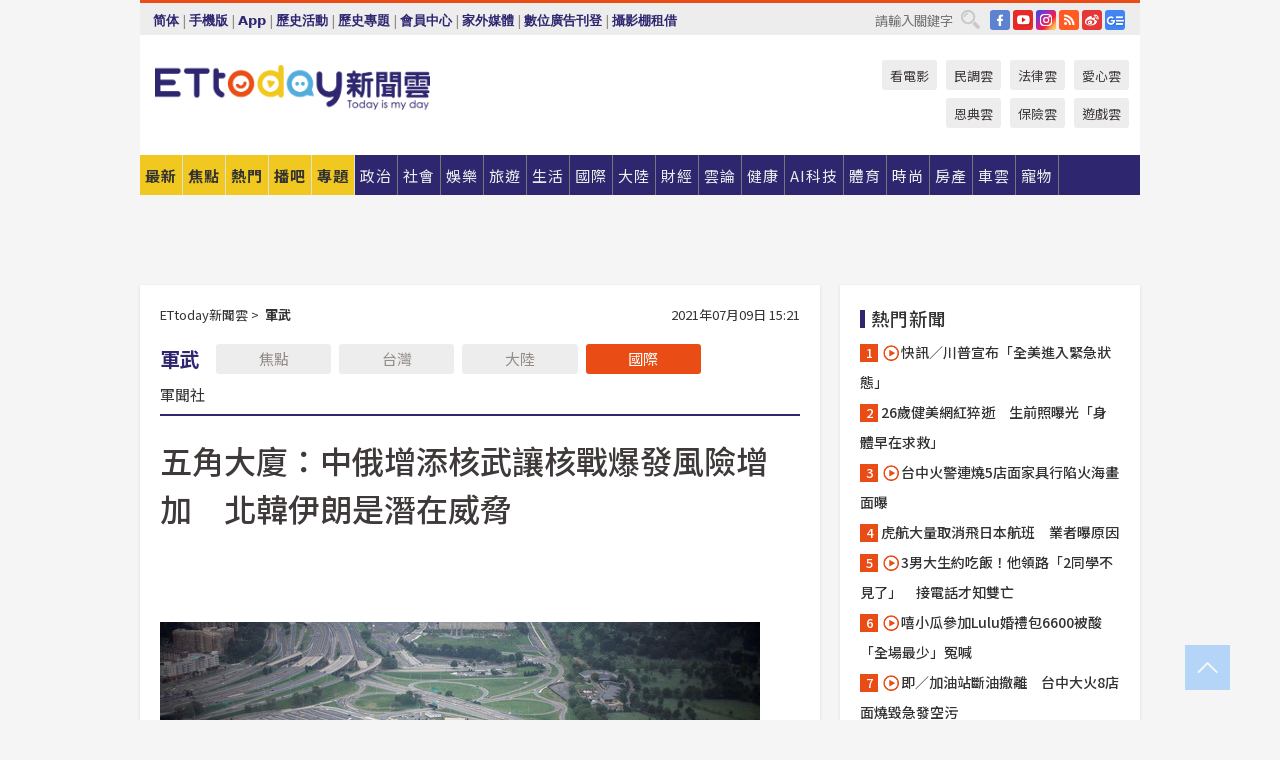

--- FILE ---
content_type: text/html; charset=utf-8
request_url: https://www.ettoday.net/news/20210709/2026740.htm?redirect=1
body_size: 23708
content:
<!doctype html>
<html lang="zh-Hant" prefix="og:http://ogp.me/ns#" xmlns:wb="http://open.weibo.com/wb" itemscope itemtype="http://schema.org/NewsArticle">
<head>
<meta charset="utf-8">
<!-- ★★★以下非共用★★★ 開始 -->
<link rel="amphtml" href="https://www.ettoday.net/amp/amp_news.php7?news_id=2026740">
<title>五角大廈：中俄增添核武讓核戰爆發風險增加　北韓伊朗是潛在威脅 | ETtoday軍武新聞 | ETtoday新聞雲</title>

<link rel="canonical" itemprop="mainEntityOfPage" href="https://www.ettoday.net/news/20210709/2026740.htm"/>

<!-- 網頁社群分享meta 開始 -->
<meta property="og:url" itemprop="url" content="https://www.ettoday.net/news/20210709/2026740.htm"/>
<meta property="og:title" itemprop="name" content="五角大廈：中俄增添核武讓核戰爆發風險增加　北韓伊朗是潛在威脅 | ETtoday軍武新聞 | ETtoday新聞雲"/>
<meta property="og:image" itemprop="image" content="https://cdn2.ettoday.net/images/5738/e5738733.jpg"/>
<meta property="og:image:width" content="1200"/>
<meta property="og:image:height" content="628"/>
<meta property="og:type" content="article"/>
<meta name="description" content="五角大廈最近公開一份新的核行動報告指出，隨著過去10年來各國的核行動發展，全球在衝突中使用核武器的可能性都有所增長，換言之，在全球特定區域中，爆發核戰爭的風險有所增加報告顯示，在美國持續減少核武器數量的同時，俄羅斯和中國卻不斷增添新類型的核能力，還點名北韓和伊朗為潛在威脅。(美國,北美要聞,拜登,中國,俄羅斯,北韓,日韓要聞,伊朗,核武,軍武,國際軍武)" />
<meta property="og:description" itemprop="description" content="五角大廈最近公開一份新的核行動報告指出，隨著過去10年來各國的核行動發展，全球在衝突中使用核武器的可能性都有所增長，換言之，在全球特定區域中，爆發核戰爭的風險有所增加報告顯示，在美國持續減少核武器數量的同時，俄羅斯和中國卻不斷增添新類型的核能力，還點名北韓和伊朗為潛在威脅。"/>
<!-- 網頁社群分享meta 結束 -->


<!-- 新聞資訊 (新聞內頁專用) 分類&時間 開始 -->
<meta name="section" property="article:section" content="軍武"/>
<meta name="subsection" itemprop="articleSection" content="國際"/>
<meta property="dable:item_id" content="2026740">
<meta name="pubdate" itemprop="dateCreated" itemprop="datePublished" property="article:published_time" content="2021-07-09T15:21:00+08:00"/>
<meta name="lastmod" itemprop="dateModified" content="2021-07-09T15:20:15+08:00"/>
<meta name="author" content="ETtoday新聞雲"/>
<meta property="article:author" content="https://www.facebook.com/ETtoday"/>
<meta name="source" itemprop="author" content="ETtoday新聞雲"/>
<meta name="dcterms.rightsHolder" content="ETtoday新聞雲">
<meta name="news_keywords" itemprop="keywords" content="美國,北美要聞,拜登,中國,俄羅斯,北韓,日韓要聞,伊朗,核武,軍武,國際軍武"/>
<link rel="alternate" type="application/rss+xml" title="ETtoday《軍武新聞》" href="https://feeds.feedburner.com/ettoday/army" />
<!-- 新聞資訊 (新聞內頁專用) 分類&時間 結束 -->

<script type="application/ld+json">
{
        "@context": "https://schema.org",
        "@type": "NewsArticle",
        "mainEntityOfPage": "https://www.ettoday.net/news/20210709/2026740.htm",
        "headline": "五角大廈：中俄增添核武讓核戰爆發風險增加　北韓伊朗是潛在威脅",
        "url": "https://www.ettoday.net/news/20210709/2026740.htm",
        "thumbnailUrl": "https://cdn2.ettoday.net/images/5738/e5738733.jpg",
        "articleSection":"軍武",
        "creator": ["2323-葉睿涵","2323"],
        "image":{
                "@type":"ImageObject",
                "url":"https://cdn2.ettoday.net/images/5738/e5738733.jpg"
        },
        "dateCreated": "2021-07-09T15:21:00+08:00",
        "datePublished": "2021-07-09T15:21:00+08:00",
        "dateModified": "2021-07-09T15:20:15+08:00",
        "publisher": {
                "@type": "Organization",
                "name": " ETtoday新聞雲",
        "logo": {
                "@type": "ImageObject",
                "url": "https://cdn2.ettoday.net/style/ettoday2017/images/push.jpg"
                }
        },
        "author":{
                "@type":"Organization",
                "name":"ETtoday新聞雲",
                "url":"https://www.ettoday.net/"
        },
        "speakable":{
                "@type": "SpeakableSpecification",
                "xpath": [
                    "/html/head/meta[@property='og:title']/@content",
                    "/html/head/meta[@property='og:description']/@content"
                    ]
         },
        "keywords":["美國","北美要聞","拜登","中國","俄羅斯","北韓","日韓要聞","伊朗","核武","軍武","國際軍武"],
        "description": "五角大廈最近公開一份新的核行動報告指出，隨著過去10年來各國的核行動發展，全球在衝突中使用核武器的可能性都有所增長，換言之，在全球特定區域中，爆發核戰爭的風險有所增加報告顯示，在美國持續減少核武器數量的同時，俄羅斯和中國卻不斷增添新類型的核能力，還點名北韓和伊朗為潛在威脅。(美國,北美要聞,拜登,中國,俄羅斯,北韓,日韓要聞,伊朗,核武,軍武,國際軍武)"
}
</script>






<!-- ★★★以上非共用★★★ 結束 -->


<!-- 基本meta 開始 -->
<meta name="viewport" content="width=1280"/>
<meta name="robots" content="noindex,nofollow,noarchive"/>
<link rel="apple-touch-icon" sizes="180x180" href="//cdn2.ettoday.net/style/ettoday2017/images/touch-icon.png"/>
<link rel="shortcut icon" sizes="192x192" href="//cdn2.ettoday.net/style/ettoday2017/images/touch-icon.png"/>
<!-- 基本meta 結束 -->

<!-- ★dns-prefetch 開始★ -->
<link rel="dns-prefetch" href="//ad.ettoday.net">
<link rel="dns-prefetch" href="//ad1.ettoday.net">
<link rel="dns-prefetch" href="//ad2.ettoday.net">
<link rel="dns-prefetch" href="//cache.ettoday.net">
<link rel="dns-prefetch" href="//static.ettoday.net">
<link rel="dns-prefetch" href="//cdn1.ettoday.net">
<link rel="dns-prefetch" href="//cdn2.ettoday.net">
<!-- ★dns-prefetch 結束★ -->

<!-- 社群專用 開始 -->
<meta property="og:locale" content="zh_TW" />
<meta property="fb:app_id" content="146858218737386"/>
<meta property="og:site_name" name="application-name" content="ETtoday新聞雲"/>
<meta property="article:publisher" content="https://www.facebook.com/ETtoday"/>
<!-- 社群專用 結束 -->

<!-- CSS、JS 開始 -->
<link rel="stylesheet" type="text/css" href="https://cdn2.ettoday.net/style/ettoday2017/css/style.css">
<script src="https://www.gstatic.com/firebasejs/4.8.1/firebase.js"></script>
<script src="https://cdn2.ettoday.net/style/ettoday2017/js/all.js"></script>
<!-- CSS、JS 結束 -->

<!--DFP廣告js 開始-->
<script type="text/javascript" src="//cdn2.ettoday.net/dfp/dfp-gpt.js"></script>
<!--DFP廣告js 結束-->

<!-- Google Tag Manager 開始 -->
<!--GTM DataLayer 開始-->
<script>
    dataLayer = [{
        'csscode':'army',
        'page-id':'2026740',
        'board-id':'',
        'category-id':'35',
        'category-name1':'軍武',
        'category-name2':'國際',
        'dept-name':'國際中心',
        'author-id':'2323',
        'author-name':'葉睿涵',
        'album-id':'',
        'album-category-id':'',
        'readtype':'PC',
        'pagetype':'',
        'et_token':'f731bb14a3009f1cb4180ff6fb0fd997'
    }];
</script>
<!--GTM DataLayer 結束-->

<!-- Comscore Identifier: comscorekw=army -->

<!-- Google Tag Manager -->
<script>(function(w,d,s,l,i){w[l]=w[l]||[];w[l].push({'gtm.start':
new Date().getTime(),event:'gtm.js'});var f=d.getElementsByTagName(s)[0],
j=d.createElement(s),dl=l!='dataLayer'?'&l='+l:'';j.async=true;j.src=
'https://www.googletagmanager.com/gtm.js?id='+i+dl;f.parentNode.insertBefore(j,f);
})(window,document,'script','dataLayer','GTM-P5XXT85');</script>
<!-- End Google Tag Manager -->

<!-- Global site tag (gtag.js) - Google Analytics 開始 -->
<script async src="https://www.googletagmanager.com/gtag/js?id=G-JQNDWD28RZ"></script>
<script>
    window.dataLayer = window.dataLayer || [];
    function gtag(){dataLayer.push(arguments);}
    gtag('js', new Date());
</script>
<!-- Global site tag (gtag.js) - Google Analytics 結束 -->
<!-- dmp.js 開始 -->
<script>
var dmp_event_property  ="ettoday";
var dmp_id              ="2026740";
var dmp_name            ="五角大廈：中俄增添核武讓核戰爆發風險增加　北韓伊朗是潛在威脅";
var dmp_keywords        ="美國,北美要聞,拜登,中國,俄羅斯,北韓,日韓要聞,伊朗,核武,軍武,國際軍武";
var dmp_publish_date    ="2021-07-09T15:21:00";
var dmp_modified_date   ="2021-07-09T15:20:15";
var dmp_category_id_list="35_182";
var dmp_is_editor_rec   ="0";
var dmp_et_token        ="f731bb14a3009f1cb4180ff6fb0fd997";
var dmp_event_id        ="";
</script>
<script src="//cdn2.ettoday.net/jquery/dmp/news.js"></script>
<!-- dmp.js 結束 -->


</head>

<body class="ettoday news-page  news-2026740" id="army">

<!-- FB Quote 選取文字分享 開始-->
<div class="fb-quote"></div>
<!-- FB Quote 選取文字分享 結束-->

<!-- 內部流量統計碼、廣告統計碼容器 開始 -->
<div id="pcweb_pageviews"></div>
<!-- 內部流量統計碼、廣告統計碼容器 結束 -->
<!--wrapper_box 開始-->
<div class="wrapper_box">

<!-- 模組 新聞內頁 分享按鈕 開始 -->
<div id="et_sticky_pc">
    <ul>
        <li><a class="btn logo" href="https://www.ettoday.net/" title="回首頁">回首頁</a></li>

                <li><a class="btn fb" href="javascript:;" onclick="window.open('//www.facebook.com/sharer/sharer.php?u='+encodeURIComponent('https://www.ettoday.net/news/20210709/2026740.htm?from=pc-newsshare-fb-fixed'),'facebook-share-dialog','width=626,height=436');" title="分享到facebook">facebook</a></li>
        <li><a class="btn line" href="javascript:;" onclick="window.open('https://social-plugins.line.me/lineit/share?url='+encodeURIComponent('https://www.ettoday.net/news/20210709/2026740.htm')+'?from=pc-newsshare-line-fixed','LINE','width=626,height=500');return false;" title="分享到LINE">LINE</a></li>
        <li><a class="btn twitter" href="javascript:;" onclick="window.open('https://twitter.com/intent/tweet?text='+encodeURIComponent('五角大廈：中俄增添核武讓核戰爆發風險增加　北韓伊朗是潛在威脅')+'&url=https://www.ettoday.net/news/20210709/2026740.htm?from=pc-newsshare-twitter-fixed','Twittes','width=626,height=436');return false;" title="分享到Twitter">Twitter</a></li>
        
        <li><a class="btn wechat" href="http://chart.apis.google.com/chart?cht=qr&choe=UTF-8&chs=300x300&chl=https://www.ettoday.net/news/20210709/2026740.htm?from=pc-newsshare-wechat-fixed" target="_blank" title="wechat微信">wechat微信</a></li>
        <li><a class="btn link" href="javascript:;" title="複製連結">複製連結</a></li>
    </ul>
</div>
<!-- 模組 新聞內頁 分享按鈕 結束 -->
    <!--wrapper 開始-->
    <div class="wrapper">

       

        <!--轟天雷 廣告 開始-->
        <div class="top-sky">
                <script language="JavaScript" type="text/javascript">
                        var ts = Math.random();
                        document.write('<scr' + 'ipt language="JavaScript" type="text/javascript" src="//ad1.ettoday.net/ads.php?bid=army_thunder&rr='+ ts +'"></scr' + 'ipt>');
                </script>
        </div>
        <!--轟天雷 廣告 結束-->
        <!-- 雙門簾廣告 start -->
        <div class="twin-curtain">
            <script language="JavaScript" type="text/javascript">
                var ts = Math.random();
                document.write('<scr' + 'ipt language="JavaScript" type="text/javascript" src="https://ad1.ettoday.net/ads.php?bid=army_curtain&rr='+ ts +'"></scr' + 'ipt>');
            </script>
        </div>
        <!-- 雙門簾廣告  end -->

        <!--topbar_box 開始-->
        <div class="topbar_box">
            <!--topbar 開始-->
            <div class="topbar">
                <!--選單1 開始-->
                <div class="menu_1">
                   　<ul class="clearfix">

                        <script>
                            if($.cookie('check_charset')=="cn"){
                                document.write("<li><a href=\"javascript:void(0)\" onclick=\"location.replace('/changeCharset.php?rtype=tw&rurl=https://www.ettoday.net/news/20210709/2026740.htm?redirect=1');\">繁體</a></li>");
                            }else{
                                document.write("<li><a href=\"javascript:void(0)\" onclick=\"location.replace('/changeCharset.php?rtype=cn&rurl=https://www.ettoday.net/news/20210709/2026740.htm?redirect=1');\">简体</a></li>");
                            }
                        </script>
                        <li>|</li>
                        <li>
                                                        <a href="#" onclick="location.replace('/changeReadType.php?rtype=0&rurl=%2F%2Fwww.ettoday.net%2Fnews%2F20210709%2F2026740.htm%3Fredirect%3D1');">手機版</a>
                                                    </li>
                        <li>|</li>
                        <li><a href="//www.ettoday.net/events/app/ettoday_app.php7" target="_blank">App</a></li>
                        <li>|</li>
                        <li><a href="//www.ettoday.net/events/campaign/event-list.php7" target="_blank">歷史活動</a></li>
                        <li>|</li>
                        <li><a href="//www.ettoday.net/feature/index" target="_blank">歷史專題</a></li>                        <li>|</li>
                        <li><a href="https://member.ettoday.net/" target="_blank">會員中心</a></li>
                        <li>|</li>
                        <li><a href="https://events.ettoday.net/outdoor-media/index.php7" target="_blank">家外媒體</a></li>
                        <li>|</li>
                        <li><a href="https://events.ettoday.net/adsales/index.php7" target="_blank">數位廣告刊登</a></li>
                        <li>|</li>
                        <li><a href="https://msg.ettoday.net/rd.php?id=5420" target="_blank">攝影棚租借</a></li>
                   　</ul>
                </div>
                <!--選單1 結束-->

                <!--選單2 開始-->
                <div class="menu_2">
                    <ul class="clearfix">
                                                <li><a href="https://www.facebook.com/ETtoday" class="btn fb" target="_blank" title="Facebook">FB</a></li>
                        <li><a href="https://www.youtube.com/user/ettoday/" class="btn yt" target="_blank" title="YouTube">YouTube</a></li>
                        <li><a href="//www.instagram.com/ettodaytw/" class="btn ig" target="_blank" title="Instagram">IG</a></li>
                                                <li><a href="//www.ettoday.net/events/news-express/epaper.php" class="btn rss" target="_blank" title="RSS">RSS</a></li>
                        <li><a href="//weibo.com/ettodaynet" class="btn weibo" target="_blank" title="微博">weibo</a></li>
                                                <li><a href="https://news.google.com/publications/CAAqBggKMK-yNzCn6gc?ceid=TW:zh-Hant&oc=3" class="btn google_news" target="_blank" title="Google News">Google News</a></li>
                                            </ul>
                </div>
                <!--選單2 結束-->

                <!--搜尋 開始-->
                <div class="search">
                    <form action="https://www.ettoday.net/news_search/doSearch.php" method="get" name="dosearch" >
                        <input class="keyword" type="text" name="keywords" value="" placeholder="請輸入關鍵字" x-webkit-speech/>
                        <button class="go" onclick="document.forms['dosearch'].submit();">搜尋</button>
                    </form>
                </div>
                <!--搜尋 結束-->
            </div>
            <!--topbar 結束-->
        </div>
        <!--topbar_box 結束-->

        <!--header_box 開始-->
        <div class="header_box">
            <!--header 開始-->
            <div class="header">

                <!--logo_ettoday 開始-->
                <div class="logo_ettoday">
                    <script src="//cdn2.ettoday.net/style/ettoday2017/js/logo.js"></script>
                </div>
                <!--logo_ettoday 結束-->

                <!--廣告 版頭小橫幅-左 180x50(原為250x50) 開始-->
                <div class="ad250x50">
                    <script language="JavaScript" type="text/javascript">
                        var ts = Math.random();
                        document.write('<scr' + 'ipt language="JavaScript" type="text/javascript" src="//ad1.ettoday.net/ads.php?bid=all_header_250x50&rr='+ ts +'"></scr' + 'ipt>');
                    </script>
                </div>
                <!--廣告 版頭小橫幅-左 180x50(原為250x50) 結束-->

                <!--廣告 版頭小橫幅-中 120x50 開始-->
                <div class="ad120x50-1">
                    <script language="JavaScript" type="text/javascript">
                        var ts = Math.random();
                        document.write('<scr' + 'ipt language="JavaScript" type="text/javascript" src="//ad1.ettoday.net/ads.php?bid=panther_120x50_1&rr='+ ts +'"></scr' + 'ipt>');
                    </script>
                </div>
                <!--廣告 版頭小橫幅-中 120x50 結束-->

                
<!--主選單 開始-->
<div class="nav_1_v2">
    <ul class="clearfix">
        <li class="btn btn_1"><a href="https://www.ettoday.net/news/news-list.htm">最新</a></li>
        <li class="btn btn_2"><a href="https://www.ettoday.net/news/focus/%E7%84%A6%E9%BB%9E%E6%96%B0%E8%81%9E/">焦點</a></li>
        <li class="btn btn_3"><a href="https://www.ettoday.net/news/hot-news.htm">熱門</a></li>
        <li class="btn btn_4"><a href="https://boba.ettoday.net/" target="_blank">播吧</a></li>
        <li class="btn btn_5">
            <a href="javascript:;">專題</a>
            <!--下拉 開始-->
            <div class="sub style_1 clearfix">
                <!--box_1 開始-->
                <div class="box_1">
                    <h3><a href="https://www.ettoday.net/feature/index" target="_blank">精彩專題</a></h3>
                                                        <a href="https://www.ettoday.net/feature/第62屆金馬獎" target="_blank">第62屆金馬獎特別報導</a>
                                    <a href="https://www.ettoday.net/feature/2025金鐘獎" target="_blank">2025金鐘獎</a>
                                    <a href="https://www.ettoday.net/feature/Jointly_TW" target="_blank">全台大罷免｜ETtoday新聞..</a>
                                    <a href="https://www.ettoday.net/feature/大谷翔平" target="_blank">怪物崛起！「二刀流」大谷翔平創..</a>
                                    <a href="https://www.ettoday.net/feature/台灣米其林指南" target="_blank">台灣米其林指南</a>

                    <a class="more" href="https://www.ettoday.net/feature/index" target="_blank">看更多專題</a>
        </div>
                <!--box_1 結束-->
                <!--box_2 開始-->
                <div class="box_2">
                    <h3>熱門活動</h3>
		    <a href="https://www.ettoday.net/feature/EHSKZone" target="_blank">天天有好康／好吃好玩東森廣場台北車站</a>
<a href="https://www.ettoday.net/news/20240524/2743904.htm" target="_blank">搶幣大作戰！新聞雲app全新改版5重送！</a>

                </div>
                <!--box_2 結束-->
            </div>
            <!--下拉 結束-->
        </li>

        <li class="btn">
            <a href="https://www.ettoday.net/news/focus/%E6%94%BF%E6%B2%BB/"><span>政治</span></a>
        </li>
        <li class="btn">
            <a href="https://www.ettoday.net/news/focus/%E7%A4%BE%E6%9C%83/"><span>社會</span></a>
        </li>
        <li class="btn">
            <a href="https://star.ettoday.net" target="_blank"><span>娛樂</span></a>
            <!--下拉 開始-->
            <div class="sub clearfix">
                <a href="https://star.ettoday.net/star-category/%E8%8F%AF%E5%A8%9B" target="_blank">華娛</a>
                <a href="https://star.ettoday.net/star-category/%E9%9F%93%E6%98%9F%E7%88%86%E7%88%86" target="_blank">韓流</a>
                <a href="https://star.ettoday.net/star-category/%E9%9B%BB%E8%A6%96" target="_blank">電視</a>
                <a href="https://star.ettoday.net/star-category/%E9%9F%B3%E6%A8%82" target="_blank">音樂</a>
                <a href="https://movies.ettoday.net/" target="_blank">電影</a>
            </div>
            <!--下拉 結束-->
        </li>
        <li class="btn">
        <a href="https://travel.ettoday.net/" target="_blank">旅遊</a>
        </li>
        <li class="btn">
            <a href="https://www.ettoday.net/news/focus/%E7%94%9F%E6%B4%BB/"><span>生活</span></a>
            <!--下拉 開始-->
            <div class="sub clearfix">
                <a href="https://www.ettoday.net/news/focus/%E6%B0%91%E7%94%9F%E6%B6%88%E8%B2%BB/">消費</a>
                <a href="https://discovery.ettoday.net/" target="_blank">探索</a>
                <a href="https://www.ettoday.net/news/focus/3C%E5%AE%B6%E9%9B%BB/">3C</a>
                <a href="https://www.ettoday.net/news/focus/3C%E5%AE%B6%E9%9B%BB/%E5%AE%B6%E9%9B%BB/">家電</a>
                <a href="https://www.ettoday.net/news/focus/%E7%94%9F%E6%B4%BB/%E6%B0%A3%E8%B1%A1/">氣象</a>
            </div>
            <!--下拉 結束-->
        </li>
        <li class="btn">
            <a href="https://www.ettoday.net/news/focus/%E5%9C%8B%E9%9A%9B/"><span>國際</span></a>
            <!--下拉 開始-->
            <div class="sub clearfix">
                <a href="https://www.ettoday.net/news/focus/%E6%96%B0%E8%81%9E%E9%9B%B2APP/%E7%BE%8E%E6%B4%B2%E8%A6%81%E8%81%9E/">美洲要聞</a>
                <a href="https://www.ettoday.net/news/focus/%E6%96%B0%E8%81%9E%E9%9B%B2APP/%E6%9D%B1%E5%8D%97%E4%BA%9E%E8%A6%81%E8%81%9E/">東南亞要聞</a>
                <a href="https://www.ettoday.net/news/focus/%E6%96%B0%E8%81%9E%E9%9B%B2APP/%E6%97%A5%E9%9F%93%E8%A6%81%E8%81%9E/">日韓要聞</a>
            </div>
            <!--下拉 結束-->
        </li>
        <li class="btn">
            <a href="https://www.ettoday.net/news/focus/%E5%A4%A7%E9%99%B8/"><span>大陸</span></a>
            <!--下拉 開始-->
            <div class="sub clearfix">
                <a href="https://www.ettoday.net/news/focus/%E8%BB%8D%E6%AD%A6/">軍武</a>
                <a href="https://www.ettoday.net/news/focus/%E5%A4%A7%E9%99%B8/%E8%8F%AF%E8%81%9E%E5%BF%AB%E9%81%9E/">華聞</a>
                <a href="https://www.ettoday.net/news/focus/%E5%A4%A7%E9%99%B8/%E7%89%B9%E6%B4%BE%E7%8F%BE%E5%A0%B4/">特派現場</a>
                <a href="https://boba.ettoday.net/category/275" target="_blank">雲視頻</a>
            </div>
            <!--下拉 結束-->
        </li>
        <li class="btn">
            <a href="https://finance.ettoday.net/"><span>財經</span></a>
            <!--下拉 開始-->
            <div class="sub clearfix">
                <a href="https://finance.ettoday.net/focus/775" target="_blank">投資理財</a>
                <a href="https://finance.ettoday.net/focus/104" target="_blank">財經最新</a>
                <a href="https://finance.ettoday.net/focus/106" target="_blank">頂尖企業</a>
                <a href="https://finance.ettoday.net/focus/131" target="_blank">金融保險</a>
                <a href="https://finance.ettoday.net/focus/175" target="_blank">股匯行情</a>
                <a href="https://www.ettoday.net/news/focus/%E7%9B%B4%E9%8A%B7/">直銷</a>
            </div>
            <!--下拉 結束-->
        </li>
        <li class="btn">
            <a href="https://forum.ettoday.net/"><span>雲論</span></a>
        </li>
        <li class="btn">
            <a href="https://health.ettoday.net/" target="_blank"><span>健康</span></a>
            <!--下拉 開始-->
            <div class="sub clearfix">
                <a href="https://health.ettoday.net/category/%E7%96%BE%E7%97%85%E9%86%AB%E8%97%A5" target="_blank">醫藥新聞</a>
                <a href="https://health.ettoday.net/category_tag/%E5%85%A9%E6%80%A7" target="_blank">兩性</a>
                <a href="https://health.ettoday.net/organ" target="_blank">健康百科</a>
                <a href="https://health.ettoday.net/category/%E5%81%A5%E5%BA%B7%E8%AC%9B%E5%BA%A7" target="_blank">健康講座</a>
            </div>
            <!--下拉 結束-->
        </li>
        <li class="btn">
            <a href="https://ai.ettoday.net/" target="_blank"><span>AI科技</span></a>
        </li>
        <li class="btn">
            <a href="https://sports.ettoday.net/" target="_blank"><span>體育</span></a>
            <!--下拉 開始-->
            <div class="sub clearfix">
                <a href="https://boba.ettoday.net/category/255" target="_blank">中職直播</a>
                <a href="https://sports.ettoday.net/news-list/%E6%A3%92%E7%90%83/%E4%B8%AD%E8%81%B7" target="_blank">中職</a>
                <a href="https://sports.ettoday.net/sport-category/%E6%A3%92%E7%90%83" target="_blank">棒球</a>
                <a href="https://sports.ettoday.net/news-list/%E6%A3%92%E7%90%83/MLB" target="_blank">MLB</a>
                <a href="https://sports.ettoday.net/sport-category/%E7%B1%83%E7%90%83" target="_blank">籃球</a>
                <a href="https://sports.ettoday.net/news-list/%E7%AB%B6%E6%8A%80/%E6%8A%80%E6%93%8A%E3%80%81%E7%90%83%E9%A1%9E" target="_blank">綜合</a>
                <a href="https://sports.ettoday.net/sport-category/%E8%B6%B3%E7%90%83" target="_blank">足球</a>
            </div>
            <!--下拉 結束-->
        </li>
        <li class="btn">
            <a href="https://fashion.ettoday.net/" target="_blank"><span>時尚</span></a>
            <!--下拉 開始-->
            <div class="sub clearfix">
                <a href="https://fashion.ettoday.net/focus/%E5%90%8D%E4%BA%BA" target="_blank">名人</a>
                <a href="https://fashion.ettoday.net/focus/%E6%99%82%E5%B0%9A" target="_blank">時尚</a>
                <a href="https://fashion.ettoday.net/focus/%E5%A5%A2%E9%80%B8" target="_blank">奢逸</a>
                <a href="https://fashion.ettoday.net/focus/%E6%BD%AE%E6%B5%81" target="_blank">潮流</a>
                <a href="https://fashion.ettoday.net/focus/%E7%BE%8E%E9%BA%97" target="_blank">美麗</a>
                <a href="https://fashion.ettoday.net/focus/%E7%94%9F%E6%B4%BB" target="_blank">生活</a>
            </div>
            <!--下拉 結束-->
        </li>
        <li class="btn">
            <a href="https://house.ettoday.net/" target="_blank"><span>房產</span></a>
        </li>
        <li class="btn">
            <a href="https://speed.ettoday.net/" target="_blank"><span>車雲</span></a>
        </li>
        <li class="btn">
            <a href="https://pets.ettoday.net/" target="_blank"><span>寵物</span></a>
            <!--下拉 開始-->
            <div class="sub clearfix">
                <a href="https://pets.ettoday.net/focus/%E5%AF%B5%E7%89%A9%E5%A5%BD%E8%90%8C" target="_blank">寵物好萌</a>
                <a href="https://pets.ettoday.net/focus/%E5%AF%B5%E7%89%A9%E7%99%BE%E7%A7%91" target="_blank">寵物百科</a>
                <a href="https://pets.ettoday.net/focus/%E5%8B%95%E7%89%A9%E7%86%B1%E6%90%9C" target="_blank">動物熱搜</a>
            </div>
            <!--下拉 結束-->
        </li>
            </ul>
</div>
<!--主選單 結束-->

            <!--次選單 開始-->
            <div class="nav_2">
                <ul>
                    <li><a href="https://movies.ettoday.net/" target="_blank">看電影</a></li>
                    <li><a href="https://www.ettoday.net/survey/" target="_blank">民調雲</a></li>
                    <li><a href="https://www.ettoday.net/news/focus/%E6%B3%95%E5%BE%8B/">法律雲</a></li>
                    <li><a href="https://events.ettoday.net/charity/index.php" target="_blank">愛心雲</a></li>
                    <li><a href="https://events.ettoday.net/grace/" target="_blank">恩典雲</a></li>
                    <li><a href="https://www.ettoday.net/news/focus/%E4%BF%9D%E9%9A%AA/">保險雲</a></li>
                    <li><a href="https://game.ettoday.net" target="_blank">遊戲雲</a></li>
                </ul>
            </div>
            <!--次選單 結束-->

            </div>
            <!--header 結束-->
        </div>
        <!--header_box 結束-->

        <!--置入新聞版型_自由欄位1 開始-->
                <!--置入新聞版型_自由欄位1 結束-->

                <!-- 廣告 黃金文字 ad_txt_3 開始-->
		<div id="ticker_3" class="ad_txt_3 clearfix">
			<ul class="clearfix">

				<!--黃金文字all_gold_text1 開始-->
				<li id="t1">
					<script language="JavaScript" type="text/javascript">
						var ts = Math.random();
						document.write('<scr' + 'ipt language="JavaScript" type="text/javascript" src="//ad1.ettoday.net/ads.php?bid=all_gold_text1&rr='+ ts +'"></scr' + 'ipt>');
					</script>
				</li>
				<!--黃金文字all_gold_text1 結束-->
				<!--黃金文字all_gold_text2 開始-->
				<li id="t2">
					<script language="JavaScript" type="text/javascript">
						var ts = Math.random();
						document.write('<scr' + 'ipt language="JavaScript" type="text/javascript" src="//ad1.ettoday.net/ads.php?bid=all_gold_text2&rr='+ ts +'"></scr' + 'ipt>');
					</script>
				</li>
				<!--黃金文字all_gold_text2 結束-->
				<!--黃金文字all_gold_text3 開始-->
				<li id="t3">
					<script language="JavaScript" type="text/javascript">
						var ts = Math.random();
						document.write('<scr' + 'ipt language="JavaScript" type="text/javascript" src="//ad1.ettoday.net/ads.php?bid=all_gold_text3&rr='+ ts +'"></scr' + 'ipt>');
					</script>
				</li>
				<!--黃金文字all_gold_text3 結束-->
			</ul>
		</div>
		<!--廣告 黃金文字 ad_txt_3 結束-->

                
                <!--廣告 超級大橫幅 ad_970 開始-->
		<div class="ad_970">
			<script language="JavaScript" type="text/javascript">
				var ts = Math.random();
				document.write('<scr' + 'ipt language="JavaScript" type="text/javascript" src="//ad1.ettoday.net/ads.php?bid=army_970x90&rr='+ ts +'"></scr' + 'ipt>');
			</script>
		</div>
		<!--廣告 超級大橫幅 ad_970 結束-->


                
                                <!--廣告 onead 果實 In-Cover & In-Page 開始-->
		<div id = 'oneadICIPTag'></div>
		<script type="text/javascript" src="//cdn2.ettoday.net/ad/onead/onead_ic_ip.js"></script>
		<!--廣告 onead 果實 In-Cover & In-Page 結束-->
                
        
        <!--container_box 開始-->
        <div class="container_box">

            <!--container 開始-->
            <div class="container">
                <!--橫列 r1 開始-->
                <div class="r1 clearfix">
                    <!--直欄 c1 開始-->
                  <div class="c1">

					  <!--.part_area_1 區 開始-->
					  <div class="part_area_1">
                                                    <!--part_breadcrumb_2 開始-->
                                                    <div class="part_breadcrumb_2 clearfix">
                                                        <!--麵包屑 開始-->
                                                        <div class="menu_bread_crumb clearfix" itemscope itemtype="http://schema.org/BreadcrumbList">
                                                            <!-- 第一層 開始 -->
                                                            <div itemscope itemtype="http://schema.org/ListItem" itemprop="itemListElement">
                                                                <a itemscope itemtype="http://schema.org/Thing" itemprop="item" href="https://www.ettoday.net/" id="https://www.ettoday.net/">
                                                                    <span itemprop="name">ETtoday新聞雲</span>
                                                                </a>
                                                                <meta itemprop="position" content="1" />
                                                            </div>
                                                            <!-- 第一層 結束 -->
                                                            &gt;
                                                            <!-- 第二層 開始 -->
                                                                
                                                            <div itemscope itemtype="http://schema.org/ListItem" itemprop="itemListElement">
                                                                <a itemscope itemtype="http://schema.org/Thing" itemprop="item" href="/news/focus/軍武/" id="/news/focus/軍武">
                                                                    <span itemprop="name">軍武</span>
                                                                </a>
                                                                <meta itemprop="position" content="2" />
                                                            </div>
                                                            <!-- 第二層 結束 -->
                                                        </div>
                                                        <!--麵包屑 結束-->
                                                        <!--時間 開始-->
                                                        <time class="date" itemprop="datePublished" datetime="2021-07-09T15:21:00+08:00">
                                                            2021年07月09日 15:21                                                        </time>
                                                        <!--時間 結束-->
                                                    </div>
                                                    <!--part_breadcrumb_2 結束-->

						  <!--.part_menu_5 操作 開始-->
                                                  
						  <div class="part_menu_5 clearfix">
							  <strong>軍武</strong> 
							  
							  <a class="btn " href="/news/focus/軍武/">焦點</a>
							  <a class="btn " href="/news/focus/軍武/台灣/">台灣</a>
							  <a class="btn " href="/news/focus/軍武/大陸/">大陸</a>
							  <a class="btn current" href="/news/focus/軍武/國際/">國際</a>
							  <a class="" href="/news/focus/軍武/軍聞社/">軍聞社</a>
						  </div>						  <!--.part_menu_5 操作 結束-->


						  <!--新聞模組 開始-->
                                                  <article>
						  <div class="subject_article">

							  <!--網站logo 列印時出現 開始-->
							  <div class="site_logo" style="display:none;">
								  <link href="//cdn2.ettoday.net/style/ettoday2017/css/print.css" rel="stylesheet" type="text/css" media="print"/>
								  <img src="//cdn2.ettoday.net/style/ettoday2017/images/logo_print.jpg"/>
							  </div>
							  <!--網站logo 列印時出現 結束-->
                            <header>
							  <h1 class="title" itemprop="headline">五角大廈：中俄增添核武讓核戰爆發風險增加　北韓伊朗是潛在威脅</h1>
                            </header>

                                                                    <!--全網_新聞內頁_文字廣告(上) 開始-->
                                    <div id="all_text_1" class="text_ad_top ad_txt_1">
                                        <script type="text/javascript">
                                            (function(){
                                            var ts = Math.random();
                                            document.write('<scr' + 'ipt type="text/javascript" src="https://ad.ettoday.net/ads.php?bid=all_text_1&rr='+ ts +'"></scr' + 'ipt>');
                                            })()
                                        </script>
                                    </div>
                                    <!--全網_新聞內頁_文字廣告(上) 結束-->
                              
                                  <!--各頻道PC 文首分享 開始-->
                                  <!--模組 et_social_1 開始-->
<div class="et_social_1">
	<!-------成人警告 開始----------->
		<!-------成人警告 結束----------->

	<!-- menu 開始 -->
		<!-- <div class="menu">
	</div> -->
		<!-- menu 結束 -->
</div>
<!--模組 et_social_1 結束-->
                                  <!--各頻道PC 文首分享 結束-->


							  <!--本文 開始-->
							  <div class="story" itemprop="articleBody">

                                
                                                            
                                                                  <!-- 投票 文章前 開始 -->
                                                                                                                                    <!-- 投票 文章前 結束 -->

								  <!-- 文章內容 開始 -->
                                                                                                                                    <p><img src="//cdn2.ettoday.net/images/5738/d5738733.jpg" alt="▲▼五角大樓。（圖／路透）" width="600" height="383" title="▲▼五角大樓。（圖／路透）" /></p>
<p><strong>▲五角大廈最近公開報告指出，隨著過去10年來各國的核行動發展，全球爆發核戰爭的風險有所增長。（圖／路透）</strong></p>
<p>記者葉睿涵／編譯</p>
<p>五角大廈最近公開一份新的核行動報告指出，隨著過去10年來各國的核行動發展，全球在衝突中使用核武器的可能性都有所增長，換言之，在全球特定區域中，爆發核戰爭的風險有所增加報告顯示，在美國持續減少核武器數量的同時，俄羅斯和中國卻不斷增添新類型的核能力，還點名北韓和伊朗為潛在威脅。</p>
<p>據《紐約郵報》報導，這份早在2020年4月便已完成的報告書，直到上週才應循《資訊自由法》，提交給美國科學家聯盟（Federation of American Scientists）。報告書以簡單的「聯合核行動」作為標題，標榜自身為「計劃、執行和評估核行動的基本原則和指導方針」。</p>
<p>報告直接挑明，「儘管美國試圖減少核武器的數量和重要性，但以俄羅斯和中國為首的其他國家，卻在朝相反方向發展。他們在軍火庫中增加新型核武器，在軍事戰略和計劃中，突出其核力量，並做出了越來越具有侵略性的行為。」</p>
<p><img src="//cdn2.ettoday.net/images/5738/d5738737.jpg" alt="▲▼伊朗德黑蘭納坦茲鈾濃縮廠。（圖／路透）" width="600" height="296" title="▲▼伊朗德黑蘭納坦茲鈾濃縮廠。（圖／路透）" /></p>
<p><strong>▲伊朗德黑蘭的納坦茲鈾濃縮廠和北韓平壤的核試驗行動，都被認為是潛在威脅。（圖／路透）</strong></p>
<p>報告進一步指出，相較於美國試圖在國際事務和協商中減少使用核武器，其他擁有核武的國家卻在增加核武的數量與作用，因此在世界的幾個地區中，擁有核武器的國家會增加當地發生地域衝突的可能性，連帶著增加了敵對方在衝突中使用核武的可能。</p>
<p>報告還指出，除了中俄以外，北韓和伊朗都是潛在的威脅，平壤不斷追求核武器「對國際安全與穩定構成了最直接、可怕的威脅」，而德黑蘭「發展越來越多的遠程彈道導彈能力，及其破壞鄰國政府穩定的侵略戰略和活動，讓人質疑該國是否仍會遵守放棄核武的長期承諾」。</p>
<p>《紐約郵報》指出，在此報告發布的同時，拜登政府已將《新削減戰略武器條約》（New START）延長5年，並重啟2015年伊朗核協議的談判，但美國駐日內瓦裁軍談判會議（Conference on Disarmament）特使伍德（Robert Wood）8日卻證實，中國考慮發展海空自主核武系統，俄羅斯也正積極研製核武器，但這些都是美國不再進行的核試驗行動。</p>
<p><span style="color: rgb(255, 102, 0);">★</span><span style="color: rgb(0, 128, 128);"><span style="color: rgb(255, 102, 0);"><strong><a href="https://yuzhourenfocus.soci.vip/">《宇宙人外信》</a></strong></span><span style="color: rgb(255, 102, 0);"><strong>：中英日韓四聲道，時事閒聊學單字★</strong></span></span></p>
<p><a href="https://open.spotify.com/show/3p4O22qTv57KENcjsARynm" target="_blank"><strong>Spotify</strong></a><strong>｜</strong><a href="https://podcast.kkbox.com/channel/4nqWBayRzXfVXHTGEt" target="_blank"><strong>KKBOX</strong></a><strong>｜</strong><a href="https://player.soundon.fm/p/8e5a4af8-7816-40cd-9423-29c731f2b29c" target="_blank"><strong>SoundOn</strong></a><strong>｜</strong><a href="https://podcasts.apple.com/tw/podcast/%E5%AE%87%E5%AE%99%E4%BA%BA%E5%A4%96%E4%BF%A1/id1558784039" target="_blank"><strong>Apple Podcast</strong></a><strong>｜</strong><a href="https://podcasts.google.com/feed/aHR0cHM6Ly9mZWVkcy5zb3VuZG9uLmZtL3BvZGNhc3RzLzhlNWE0YWY4LTc4MTYtNDBjZC05NDIzLTI5YzczMWYyYjI5Yy54bWw?sa=X&amp;ved=0CAMQ4aUDahcKEwjAno7ykYHwAhUAAAAAHQAAAAAQAQ" target="_blank"><strong>Google Podcast</strong></a></p>
<p><a href="https://lihi1.com/Jtel8"><span style="color: rgb(255, 102, 0);"><strong>雅詩蘭黛熱銷小棕瓶激殺特價！2入50ml只要3950</strong></span></a></p>




								  <!-- 文章內容 結束 -->

							  </div>
							  <!--本文 結束-->


                                                          
                                                          <!-- 投票 文章後 開始 -->
                                                                                                                    <!-- 投票 文章後 結束 -->


                                                          <img src="https://www.ettoday.net/source/et_track.php7" width="0" height="0" style="display:none;">

                                                          
                                                        <!--PC 文末訂閱ETtoday電子報 開始-->
                                                        <div class="et_epaper_box_pc">
                                                            <a href="https://events.ettoday.net/epaper/subscribe.php7" target="_blank"><span>每日新聞精選　免費訂閱</span><em>《ETtoday電子報》</em></a>
                                                        </div>	
                                                        <!--PC 文末訂閱ETtoday電子報 結束-->
                                                        <!-- 打詐儀錶板 開始 -->
<link rel="stylesheet" type="text/css" href="https://cdn2.ettoday.net/events/165/et_165dashboard.css">    
<div class="et_165dashboard size_l">
    <!-- et_165dashboard__title -->
    <div class="et_165dashboard__title">
        <h3>01/28 全台詐欺最新數據</h3>
        <a href="https://www.ettoday.net/feature/taiwanfraud" class="et_165dashboard__more" target="_blank">更多新聞</a>
    </div>
    <!-- et_165dashboard__content -->
    <div class="et_165dashboard__content">
        <strong>467</strong>
        <em>件</em>
        <i></i>
        <strong>2</strong>
        <em>億</em>
        <strong>1235</strong>
        <em>萬</em>
        <em>損失金額(元)</em>
        <a href="https://www.ettoday.net/feature/taiwanfraud" class="et_165dashboard__more" target="_blank">更多新聞</a>
    </div>
    <!-- et_165dashboard__info -->
    <p class="et_165dashboard__info">※ 資料來源：內政部警政署165打詐儀錶板</p>
</div>
<!-- 打詐儀錶板 結束 -->
                                                        
                                                                                                                            <!-- PC_新聞內頁_In-Read 影音廣告 start-->
                                                                <div id="all_inread" class="">
                                                                    <script type="text/javascript">
                                                                    (function(){
                                                                        var ts = Math.random();
                                                                        document.write('<scr' + 'ipt type="text/javascript" src="https://ad.ettoday.net/ads.php?bid=all_inread&rr='+ ts +'"></scr' + 'ipt>');
                                                                    })()
                                                                    </script>
                                                                </div>
                                                                <!-- PC_新聞內頁_In-Read 影音廣告 end -->
                                                            
                                                                                                                  <!--新聞內頁_文末4支文字廣告 開始-->
                            							  <div class="ad_txt_2">
                            								  <ul>
                                                                        <!--第3支廣告系統-文字廣告 開始-->
                                                                        <li>
                                                                              <script language="JavaScript" type="text/javascript">
                                                                               var ts = Math.random();
                                                                               document.write('<scr' + 'ipt language="JavaScript" type="text/javascript" src="//ad.ettoday.net/ads.php?bid=all_news_text1&rr='+ ts +'"></scr' + 'ipt>');
                                                                              </script>
                                                                        </li>
                                                                        <!--第3支廣告系統-文字廣告 結束-->
                            								  </ul>
                            							  </div>
                            							  <!--新聞內頁_文末4支文字廣告 結束-->
                                                      
                                                        

                                                        
                                                        
                <!--text_ticker_1  ET快訊 開始-->
                <div class="text_ticker_1">
                    <em>ET快訊</em>
                    <!--滾動 開始-->
                    <div class="run">
                        <!--inner 開始-->
                        <div class="inner">
            
                    <div class="piece">
                    <a href="https://star.ettoday.net/news/3110649" target="_blank">64歲歌神張學友失業了！　親揭心聲道別歌迷</a>
                    </div>
                    
                    <div class="piece">
                    <a href="https://www.ettoday.net/news/20260130/3110697.htm" target="_blank">Bolt司機台64丟包頂大生害命　北市開罰平台業者3萬元</a>
                    </div>
                    
                    <div class="piece">
                    <a href="https://www.ettoday.net/news/20260130/3110686.htm" target="_blank">「台日機場入境事先確認」首日千人快速通關　122航班受惠</a>
                    </div>
                    
                    <div class="piece">
                    <a href="https://www.ettoday.net/news/20260130/3110695.htm" target="_blank">上班途中遭「怪手砸死」！騎士留下罹癌妻、3兒女　鼻酸背景曝光</a>
                    </div>
                    
                    <div class="piece">
                    <a href="https://www.ettoday.net/news/20260130/3110682.htm" target="_blank">直擊／劍拔弩張！　藍委一句話爆朝野衝突</a>
                    </div>
                    
                    <div class="piece">
                    <a href="https://www.ettoday.net/news/20260130/3110645.htm" target="_blank">周末雨區最大！　一路凍到下周二</a>
                    </div>
                    
                                                   </div>
                        <!--inner 結束-->
                    </div>
                    <!--滾動 結束-->
                </div>
                <!--text_ticker_1  ET快訊 結束-->
            
                                                        <!-- tagbanner專區 開始 -->
							                            <div class="tag-banner">
                                                        </div>
                                                        <!-- tagbanner專區 結束 -->

                                                        <!--各頻道PC 文末分享 開始-->
                                                        <!--模組 et_social_2、et_social_3 共用 CSS 開始-->
<link rel="stylesheet" href="https://cdn2.ettoday.net/style/et_common/css/social_sharing_2.css">
<!--模組 et_social_2、et_social_3 共用 CSS 結束-->

<!--模組 et_social_2 開始-->
<div class="et_social_2">
	<p>分享給朋友：</p>
	<!-- menu 開始 -->
	<div class="menu">
				<a href="javascript:;" onclick="window.open('https://www.facebook.com/sharer/sharer.php?u='+encodeURIComponent('https://www.ettoday.net/news/20210709/2026740.htm')+'?from=pc-newsshare-fb','facebook-share-dialog','width=626,height=436');return false;" class="facebook" title="分享到Facebook"></a>
		<a href="javascript:;" onclick="window.open('https://social-plugins.line.me/lineit/share?url='+encodeURIComponent('https://www.ettoday.net/news/20210709/2026740.htm')+'?from=pc-newsshare-line','LINE','width=626,height=500');return false;" class="line" title="分享到LINE"></a>
		<a href="javascript:;" onclick="window.open('https://twitter.com/intent/tweet?text='+encodeURIComponent('五角大廈：中俄增添核武讓核戰爆發風險增加　北韓伊朗是潛在威脅')+'&url=https://www.ettoday.net/news/20210709/2026740.htm?from=pc-newsshare-twitter','Twittes','width=626,height=436');return false;" class="x" title="分享到X"></a>
				<a class="copy-link" title="複製連結"></a>
		<a class="print" onclick="window.print();" title="列印本頁"></a> 
				<a class="message scrollgo" title="點我留言" rel=".fb-comments"></a>
			</div>
	<!-- menu 結束 -->
</div>
<!--模組 et_social_2 結束-->

<!--模組 et_social_3 開始-->
<div class="et_social_3">
	<p>追蹤我們：</p>
	<!-- menu 開始 -->
	<div class="menu">
		<a href="https://www.facebook.com/ETtoday" class="facebook" title="追蹤Facebook粉絲團" target="_blank"></a>
		<a href="https://www.youtube.com/user/ettoday" class="youtube" title="訂閱YouTube" target="_blank"></a>
		<a href="https://www.instagram.com/ettodaytw/" class="instagram" title="追蹤IG" target="_blank"></a>
		<a href="https://line.me/R/ti/p/%40ETtoday" class="line" title="加LINE好友" target="_blank"></a>
		<a href="https://twitter.com/ettodaytw" class="x" title="追蹤X" target="_blank"></a>
		<a href="https://t.me/ETtodaynews" class="telegram" title="追蹤Telegram" target="_blank"></a>
	</div>
	<!-- menu 結束 -->
</div>
<!--模組 et_social_3 結束-->
                                                        <!--各頻道PC 文末分享 結束-->

                                                        <!-- 推薦活動(依新聞大類) 開始 -->
                                                        <div class="recom-events" id="for-event">
                                                                                                                    </div>
                                                        <!-- 推薦活動(依新聞大類) 結束 -->

							  <p class="note">※本文版權所有，非經授權，不得轉載。<a href="//www.ettoday.net/member/clause_copyright.php" target="_blank">[ ETtoday著作權聲明 ]</a>※</p>

						  </div>
						  </article>
                                                  <!--新聞模組 結束-->

					  </div>
					  <!--part_area_1 區 結束-->
                                          
                                          					  <!--tab_1 頁籤 開始-->
					  <div id="hot_area" class="tab tab_1">
						  <!--tab_title 4顆按鈕 開始-->
						  <div class="tab_title clearfix">
                                                    							  <a class="span4 current" href="#">推薦閱讀</a>
                              <a class="span4" href="#">熱門影音</a>
							  <a class="span4" href="#">軍武最新</a>
							  <a class="span4" href="#">全站最新</a>
						  </div>
						  <!--tab_title 4顆按鈕 開始-->

						  <!--tab_content 開始-->
						  <div class="tab_content">

							  <!--組 推薦閱讀-->
							  <div class="piece">
								  <!--part_list_3 文字列表 開始-->
								  <div class="part_list_3">
                                                                        <h3>‧ <a href="https://www.ettoday.net/news/20260129/3110148.htm" title="徐巧芯：海鯤號還要5次以上測試　最關鍵是200公尺下潛測試" target="_blank">徐巧芯：海鯤號還要5次以上測試　最關鍵是200公尺下潛測試</a></h3>
                                                                        <h3>‧ <a href="https://www.ettoday.net/news/20260129/3110124.htm" title="海鯤艦首次潛航測試共8小時　張競：牢記「輸出許可、知識產權」才能順利成軍" target="_blank">海鯤艦首次潛航測試共8小時　張競：牢記「輸出許可、知識產權」才能順利成軍</a></h3>
                                                                        <h3>‧ <a href="https://www.ettoday.net/news/20260129/3110116.htm" title="濱海完整擊殺鏈　無人機整合陸戰近海防衛截擊敵船" target="_blank">濱海完整擊殺鏈　無人機整合陸戰近海防衛截擊敵船</a></h3>
                                                                        <h3>‧ <a href="https://www.ettoday.net/news/20260129/3109862.htm" title="海鯤艦今首度潛航測試　下潛10-20米先伸出潛望鏡與呼吸管" target="_blank">海鯤艦今首度潛航測試　下潛10-20米先伸出潛望鏡與呼吸管</a></h3>
                                                                        <h3>‧ <a href="https://www.ettoday.net/news/20260129/3108740.htm" title="成飛全新改進殲-20A「黃皮機」亮相　航電升級如iphone4到17差距？" target="_blank">成飛全新改進殲-20A「黃皮機」亮相　航電升級如iphone4到17差距？</a></h3>
                                    								  </div>
								  <!--part_list_3 文字列表 結束-->
							  </div>
							  <!--組-->
							  <!--組 熱門影音-->
							  <div class="piece">
								  <!--part_list_3 文字列表 開始-->
								  <div class="part_list_3">
                                    <h3>‧ <i class="icon_type_video"></i><a href="//boba.ettoday.net/videonews/491126?from=et_pc_sidebar" target="_blank" title='李多慧遭諷口音：還是做自己！　柯震東認「她是理想型」'>李多慧遭諷口音：還是做自己！　柯震東認「她是理想型」</a></h3><h3>‧ <i class="icon_type_video"></i><a href="//boba.ettoday.net/videonews/491096?from=et_pc_sidebar" target="_blank" title='3男大生寒假約吃飯！他騎車領路「2同學不見了」　接電話才知已雙亡'>3男大生寒假約吃飯！他騎車領路「2同學不見了」　接電話才知已雙亡</a></h3><h3>‧ <i class="icon_type_video"></i><a href="//boba.ettoday.net/videonews/491053?from=et_pc_sidebar" target="_blank" title='台版彈簧刀「鈍了」！發射5秒墜海灘　中科院：無人機翼面控制失效'>台版彈簧刀「鈍了」！發射5秒墜海灘　中科院：無人機翼面控制失效</a></h3><h3>‧ <i class="icon_type_video"></i><a href="//boba.ettoday.net/videonews/491086?from=et_pc_sidebar" target="_blank" title='騎士離奇爆頭畫面曝！水溝蓋超車失控倒地　慘遭大貨車後輪輾斃'>騎士離奇爆頭畫面曝！水溝蓋超車失控倒地　慘遭大貨車後輪輾斃</a></h3><h3>‧ <i class="icon_type_video"></i><a href="//boba.ettoday.net/videonews/491048?from=et_pc_sidebar" target="_blank" title='土風舞女師被割頸爆血！2度求救借手機...打給兒子喊：媽快死了'>土風舞女師被割頸爆血！2度求救借手機...打給兒子喊：媽快死了</a></h3><h3>‧ <i class="icon_type_video"></i><a href="//boba.ettoday.net/videonews/491067?from=et_pc_sidebar" target="_blank" title='東港海產店吃午餐…19歲女遇「船隻進港撞欄杆」！驚嚇送醫'>東港海產店吃午餐…19歲女遇「船隻進港撞欄杆」！驚嚇送醫</a></h3><h3>‧ <i class="icon_type_video"></i><a href="//boba.ettoday.net/videonews/491117?from=et_pc_sidebar" target="_blank" title='Rosé談戀愛「扮成阿嬤」躲狗仔　落淚嘆不能認愛的心酸：我也是人類'>Rosé談戀愛「扮成阿嬤」躲狗仔　落淚嘆不能認愛的心酸：我也是人類</a></h3><h3>‧ <i class="icon_type_video"></i><a href="//boba.ettoday.net/videonews/491008?from=et_pc_sidebar" target="_blank" title='劉在錫給專家進行「外貌諮詢」　被辣評：比想像中還不均衡！XD'>劉在錫給專家進行「外貌諮詢」　被辣評：比想像中還不均衡！XD</a></h3><h3>‧ <i class="icon_type_video"></i><a href="//boba.ettoday.net/videonews/491124?from=et_pc_sidebar" target="_blank" title='後天冷氣團南下　北台灣濕冷再探14度'>後天冷氣團南下　北台灣濕冷再探14度</a></h3><h3>‧ <i class="icon_type_video"></i><a href="//boba.ettoday.net/videonews/491025?from=et_pc_sidebar" target="_blank" title='台中大雅爆砍人！1女「遭割頸10cm」送醫　警調監視器緝凶中'>台中大雅爆砍人！1女「遭割頸10cm」送醫　警調監視器緝凶中</a></h3>								  </div>
								  <!--part_list_3 文字列表 結束-->
							  </div>
							  <!--組-->
							  <!--組 類別最新-->
							  <div class="piece">
								  <!--part_list_3 文字列表 開始-->
								  <div class="part_list_3">
                                                                                    <h3>‧ <i  ></i><a href="https://www.ettoday.net/news/20260129/3110148.htm" title="徐巧芯：海鯤號還要5次以上測試　最關鍵是200公尺下潛測試" target="_blank">徐巧芯：海鯤號還要5次以上測試　最關鍵是200公尺下潛測試</a></h3>
                                                                                        <h3>‧ <i  ></i><a href="https://www.ettoday.net/news/20260129/3110124.htm" title="海鯤艦首次潛航測試共8小時　張競：牢記「輸出許可、知識產權」才能順利成軍" target="_blank">海鯤艦首次潛航測試共8小時　張競：牢記「輸出許可、知識產權」才能順利成軍</a></h3>
                                                                                        <h3>‧ <i  ></i><a href="https://www.ettoday.net/news/20260129/3110116.htm" title="濱海完整擊殺鏈　無人機整合陸戰近海防衛截擊敵船" target="_blank">濱海完整擊殺鏈　無人機整合陸戰近海防衛截擊敵船</a></h3>
                                                                                        <h3>‧ <i  ></i><a href="https://www.ettoday.net/news/20260129/3109862.htm" title="海鯤艦今首度潛航測試　下潛10-20米先伸出潛望鏡與呼吸管" target="_blank">海鯤艦今首度潛航測試　下潛10-20米先伸出潛望鏡與呼吸管</a></h3>
                                                                                        <h3>‧ <i  ></i><a href="https://www.ettoday.net/news/20260129/3108740.htm" title="成飛全新改進殲-20A「黃皮機」亮相　航電升級如iphone4到17差距？" target="_blank">成飛全新改進殲-20A「黃皮機」亮相　航電升級如iphone4到17差距？</a></h3>
                                            								  </div>
								  <!--part_list_3 文字列表 結束-->
							  </div>
							  <!--組-->
							  <!--組 全站最新-->
							  <div class="piece">
								  <!--part_list_3 文字列表 開始-->
								  <div class="part_list_3">
                                                                                <h3>‧ <i  ></i><a href="https://star.ettoday.net/news/3110610" title="十億女星復婚前夫3個月更恩愛！　「陰柔功」讓她被啪到暈倒：腿都軟了" target="_blank">十億女星復婚前夫3個月更恩愛！　「陰柔功」讓她被啪到暈倒：腿都軟了</a></h3>
                                                                                    <h3>‧ <i  ></i><a href="https://ai.ettoday.net/news/3110524" title="AI摘要面臨限制　Google警告監管過嚴恐衝擊搜尋引擎運作" target="_blank">AI摘要面臨限制　Google警告監管過嚴恐衝擊搜尋引擎運作</a></h3>
                                                                                    <h3>‧ <i  ></i><a href="https://forum.ettoday.net/news/3110380" title="國民黨還在選妃中　台中市選民卻早已受夠" target="_blank">國民黨還在選妃中　台中市選民卻早已受夠</a></h3>
                                                                                    <h3>‧ <i  ></i><a href="https://www.ettoday.net/news/20260130/3110701.htm" title="徐欣瑩、陳見賢協商破裂！　國民黨：2/2新竹縣長提名初選公告" target="_blank">徐欣瑩、陳見賢協商破裂！　國民黨：2/2新竹縣長提名初選公告</a></h3>
                                                                                    <h3>‧ <i  ></i><a href="https://www.ettoday.net/news/20260130/3110699.htm" title="被控找兒當人頭詐領助理費63萬　前嘉義縣議員黃芳蘭二審仍無罪" target="_blank">被控找兒當人頭詐領助理費63萬　前嘉義縣議員黃芳蘭二審仍無罪</a></h3>
                                                                                    <h3>‧ <i  ></i><a href="https://www.ettoday.net/news/20260130/3110700.htm" title="賴清德慰勉花蓮駐軍　官兵配戴「鏟子超人」臂章成焦點" target="_blank">賴清德慰勉花蓮駐軍　官兵配戴「鏟子超人」臂章成焦點</a></h3>
                                                                                    <h3>‧ <i  ></i><a href="https://finance.ettoday.net/news/3110696" title="川普千億退稅救選情　美股輪動行情啟動" target="_blank">川普千億退稅救選情　美股輪動行情啟動</a></h3>
                                                                                    <h3>‧ <i  ></i><a href="https://www.ettoday.net/news/20260130/3110691.htm" title="台北燈節與「泡泡瑪特」合作　吳欣岱揭：創辦人是中國政協委員" target="_blank">台北燈節與「泡泡瑪特」合作　吳欣岱揭：創辦人是中國政協委員</a></h3>
                                                                                    <h3>‧ <i  ></i><a href="https://star.ettoday.net/news/3110681" title="曾莞婷「爆乳演媽」現身西門町謝票！狠嗆：沒那麼不要臉　柯震東意外中槍" target="_blank">曾莞婷「爆乳演媽」現身西門町謝票！狠嗆：沒那麼不要臉　柯震東意外中槍</a></h3>
                                                                                    <h3>‧ <i  ></i><a href="https://www.ettoday.net/news/20260130/3110697.htm" title="Bolt司機台64丟包頂大生害命　北市開罰平台業者3萬元" target="_blank">Bolt司機台64丟包頂大生害命　北市開罰平台業者3萬元</a></h3>
                                            								  </div>
								  <!--part_list_3 文字列表 結束-->
							  </div>
							  <!--組-->
						  </div>
						  <!--tab_content 結束-->
					  </div>
					  <!--tab_1 頁籤 結束-->
                        <!-- 文章推薦模組 1 start-->
                        <div id="all_recirculation_1" class="recirculation">
                            <script type="text/javascript">
                                var ts = Math.random();
                                document.write('<scr' + 'ipt language="JavaScript" type="text/javascript" src="https://ad.ettoday.net/ads.php?bid=all_recirculation_1&rr='+ ts +'"></scr' + 'ipt>');
                            </script>
                        </div>
                        <!-- 文章推薦模組 1 end-->
                                          

                                        
                                        <link rel="stylesheet" href="https://cdn2.ettoday.net/style/live-frame2018/etlive.css?20181214" type="text/css"/>
                   <script src="https://cdn2.ettoday.net/style/live-frame2018/etlive.js"></script>            <div class="video_frame">
                <h2 class="live_title"><a target="_blank" href="https://msg.ettoday.net/msg_liveshow.php?redir=https%3A%2F%2Fboba.ettoday.net%2Fvideonews%2F491024%3Ffrom%3Dvodframe_etnews&vid=491024">鳥來嬤抗癌成功..不追蹤癌指數！　少找醫生「開心最重要」</a></h2>
                <div id="ettoday_channel_frame" style="clear:both">
                    <div class="ettoday_vod">
                        <span class="live_btn_close"></span>
                        <a href="https://msg.ettoday.net/msg_liveshow.php?redir=https%3A%2F%2Fboba.ettoday.net%2Fvideonews%2F491024%3Ffrom%3Dvodframe_etnews&vid=491024" target="_blank">
                            <img src='https://cdn2.ettoday.net/style/misc/loading_800x450.gif' data-original='//cdn2.ettoday.net/film/images/491/d491024.jpg?cdnid=1374103' alt='鳥來嬤抗癌成功..不追蹤癌指數！　少找醫生「開心最重要」' >
                        </a>
                    </div>
                </div>
            </div>
            <!-- 追蹤碼 開始 -->
             <script async src="https://www.googletagmanager.com/gtag/js?id=G-9K3S62N7C5"></script>
            
             <script>
             window.dataLayer = window.dataLayer || [];
             function gtag(){dataLayer.push(arguments);}
             gtag('js', new Date());
             gtag('config', 'G-9K3S62N7C5');//GA4

             //GA4-load
             gtag('event', 'et_load', {
                 '影片標題_load': '鳥來嬤抗癌成功..不追蹤癌指數！　少找醫生「開心最重要」',
                 '站台_load': 'vodframe_etnews',
                 'send_to': ['G-9K3S62N7C5','G-JYGZKCZLK4']
             });

             //GA4-click
             $(".live_title a,.ettoday_vod a").click(function() {
                 gtag('event', 'et_click', {
                     '影片標題_click': '鳥來嬤抗癌成功..不追蹤癌指數！　少找醫生「開心最重要」',
                     '站台_click': 'vodframe_etnews',
                     'send_to': ['G-9K3S62N7C5','G-JYGZKCZLK4']
                    });
             });
             </script>
             <!-- 追蹤碼 結束 -->
					                                   <!--block_1 區塊 開始-->
                                        					  <div class="block block_1 hot-news">
						  <!--block_title 開始-->
						  <div class="block_title">
						      <h3><em class="icon"></em><span>軍武</span>熱門新聞</h3>
						  </div>
						  <!--block_title 結束-->
						  <!--block_content 開始-->
						  <div class="block_content">
								
							  <!--two_col 兩欄式分割 開始-->
							  <div class="two_col clearfix">
								  <!--col_1 分割1 開始-->
								  <div class="col_1">
									  <!--part_list_3 文字列表 開始-->
									  <div class="part_list_3">
											
										  <!--熱門新聞_文字廣告(左) 開始-->
										  <h3 class="ad_txt_4">
											  <script language="JavaScript" type="text/javascript">
												<!-- <![CDATA[
												var ts = Math.random();
												document.write('<scr' + 'ipt language="JavaScript" type="text/javascript" src="//ad.ettoday.net/ads.php?bid=army_text_4&rr='+ ts +'"></scr' + 'ipt>');
												// ]]> -->
												</script>
										  </h3>
										  <!--熱門新聞_文字廣告(左) 結束-->
											
										  <h3><a href="https://www.ettoday.net/news/20260129/3110148.htm" title="徐巧芯：海鯤號最關鍵的是200公尺下潛測試">徐巧芯：海鯤號最關鍵的是200公尺下潛測試</a></h3>
										  <h3><a href="https://www.ettoday.net/news/20260129/3108740.htm" title="殲20A航電升級如iphone4到17差距">殲20A航電升級如iphone4到17差距</a></h3>
										  <h3><a href="https://www.ettoday.net/news/20260129/3110124.htm" title="海鯤艦首次潛航測試共8小時　">海鯤艦首次潛航測試共8小時　</a></h3>
										  <h3><a href="https://www.ettoday.net/news/20260129/3110116.htm" title="無人機整合陸戰組濱海完整擊殺鏈">無人機整合陸戰組濱海完整擊殺鏈</a></h3>
										  <h3><a href="https://www.ettoday.net/news/20260128/3109468.htm" title="「海鯤軍艦」造價379億屬中價位">「海鯤軍艦」造價379億屬中價位</a></h3>
										  <h3><a href="https://www.ettoday.net/news/20260128/3108738.htm" title="山東艦入塢啟動改造迎接殲-35">山東艦入塢啟動改造迎接殲-35</a></h3>
										  <h3><a href="https://www.ettoday.net/news/20260129/3109862.htm" title="下潛20米？　海鯤艦首度潛航測試">下潛20米？　海鯤艦首度潛航測試</a></h3>
									  </div>
									  <!--part_list_3 文字列表 結束-->
								  </div>
								  <!--col_1 分割1 結束-->
								  <!--col_2 分割2 開始-->
								  <div class="col_2">
									  <!--part_list_3 文字列表 開始-->
									  <div class="part_list_3">
											
										  <!--熱門新聞_文字廣告(右) 開始-->
										  <h3 class="ad_txt_4">
											  <script language="JavaScript" type="text/javascript">
												<!-- <![CDATA[
												var ts = Math.random();
												document.write('<scr' + 'ipt language="JavaScript" type="text/javascript" src="//ad.ettoday.net/ads.php?bid=army_text_5&rr='+ ts +'"></scr' + 'ipt>');
												// ]]> -->
												</script>
										  </h3>
										  <!--熱門新聞_文字廣告(右) 結束-->
											
										  <h3><a href="https://www.ettoday.net/news/20230308/2454519.htm" title="中央軍委委員劉振立接參謀長 22歲在中越戰爭擊退敵軍36次拿一等功">中央軍委委員劉振立接參謀長 22歲在中越戰爭擊退敵軍36次拿一等功</a></h3>
										  <h3><a href="https://www.ettoday.net/news/20260124/3105144.htm" title="殲-50空中放油拚2028交付">殲-50空中放油拚2028交付</a></h3>
										  <h3><a href="https://www.ettoday.net/news/20260128/3108723.htm" title="海馬士多管火箭遠距跨區增援">海馬士多管火箭遠距跨區增援</a></h3>
										  <h3><a href="https://www.ettoday.net/news/20260128/3109449.htm" title="F-16潛力裝掛AIM-120空空飛彈">F-16潛力裝掛AIM-120空空飛彈</a></h3>
										  <h3><a href="https://www.ettoday.net/news/20260121/3105089.htm" title="黃埔江畔的「中達79」號出海測試">黃埔江畔的「中達79」號出海測試</a></h3>
										  <h3><a href="https://www.ettoday.net/news/20170531/930974.htm" title="台灣大轟炸　美國空軍珍貴影像曝光！">台灣大轟炸　美國空軍珍貴影像曝光！</a></h3>
										  <h3><a href="https://www.ettoday.net/news/20260128/3108724.htm" title="中科院攜資策會共築AI堡壘">中科院攜資策會共築AI堡壘</a></h3>
									  </div>
									  <!--part_list_3 文字列表 結束-->
								  </div>
								  <!--col_2 分割2 結束-->
							  </div>
							  <!--two_col 兩欄式分割 結束-->
								
							  <!--more_box 開始-->
							  <div class="more_box clearfix">
							      <a class="btn_more right" href="/news/hot-news.htm" >更多熱門<i class="icon_arrow"></i></a>
							  </div>
							  <!--more_box 結束-->
						
						  </div>
						  <!--block_content 結束-->
					  </div>
					                                   <!--block_1 區塊 結束-->

                                            <!-- 文章推薦模組 2 start-->
                                            <div id="all_recirculation_2" class="recirculation">
                                                <script type="text/javascript">
                                                    var ts = Math.random();
                                                    document.write('<scr' + 'ipt language="JavaScript" type="text/javascript" src="https://ad.ettoday.net/ads.php?bid=all_recirculation_2&rr='+ ts +'"></scr' + 'ipt>');
                                                </script>
                                            </div>
                                            <!-- 文章推薦模組 2 end-->

                                                                                  					  <!--block_1 區塊 開始-->
					  <div class="block block_1">
						  <!--block_title 開始-->
						  <div class="block_title">
						    <h3><em class="icon"></em>相關新聞</h3>
						  </div>
						  <!--block_title 結束-->
						  <!--block_content 開始-->
						  <div class="block_content related-news">

							  <!--part_pictxt_7 縮圖列表 開始-->
							  <div class="part_pictxt_7">
								  <!--組 開始-->
								  <div class="piece">
									  <!--box_1 開始-->
									  <div class="box_1">
                                                <a class="pic  " href="https://www.ettoday.net/news/20210709/2026803.htm" target="_blank" title="北韓拒「AZ血栓疫苗」！要求COVAX給輝瑞">
                          <img src="https://cdn2.ettoday.net/style/ettoday2017/images/loading_200x150.gif" data-original="https://cdn2.ettoday.net/images/5738/c5738705.jpg" alt="北韓拒「AZ血栓疫苗」！要求COVAX給輝瑞">
                        </a>
									  </div>
									  <!--box_1 結束-->
									  <!--box_2 開始-->
									  <div class="box_2">
                      <h3><a href="https://www.ettoday.net/news/20210709/2026803.htm" target="_blank" title="北韓拒「AZ血栓疫苗」！要求COVAX給輝瑞">北韓拒「AZ血栓疫苗」！要求COVAX給輝瑞</a></h3>
										  <p class="summary">北韓（朝鮮）雖屢次對外聲稱新冠「零確診」，卻相當渴求取得疫苗，不過儘管獲得COVAX平台分配199萬劑疫苗，然而當局卻因為拒絕COVAX派遣督導人員入境，使原本預計5月到貨的170萬劑今遲遲未抵達。有消息指出，北韓因畏懼血栓副作用，竟向COVAX表示「拒絕接受AZ疫苗」，且內部對於中國製疫苗充滿著不信任。</p>
									  </div>
									  <!--box_2 結束-->
								  </div>
								  <!--組 結束-->
							  </div>
							  <!--part_pictxt_7 縮圖列表 結束-->

							  <!--part_thumb_1 縮圖列表 開始-->
							  <div class="part_thumb_1 clearfix">
                    								  <!--組-->
  								  <div class="piece">
                      <a class="pic" href="https://forum.ettoday.net/news/2026798" title="避免讓台灣成為「拜習會」的障礙">
                        <img src="https://cdn2.ettoday.net/style/ettoday2017/images/loading_200x150.gif" data-original="https://cdn2.ettoday.net/images/5257/c5257940.jpg" alt="避免讓台灣成為「拜習會」的障礙">
                      </a>
  									  <h3><a href="https://forum.ettoday.net/news/2026798" target="_blank" title="避免讓台灣成為「拜習會」的障礙">避免讓台灣成為「拜習會」的障礙</a></h3>
  								  </div>
  								  <!--組-->
                    								  <!--組-->
  								  <div class="piece">
                      <a class="pic" href="https://forum.ettoday.net/news/2026778" title="對台灣「究竟多愛才是太過愛？」">
                        <img src="https://cdn2.ettoday.net/style/ettoday2017/images/loading_200x150.gif" data-original="https://cdn2.ettoday.net/images/5451/c5451643.jpg" alt="對台灣「究竟多愛才是太過愛？」">
                      </a>
  									  <h3><a href="https://forum.ettoday.net/news/2026778" target="_blank" title="對台灣「究竟多愛才是太過愛？」">對台灣「究竟多愛才是太過愛？」</a></h3>
  								  </div>
  								  <!--組-->
                    								  <!--組-->
  								  <div class="piece">
                      <a class="pic" href="https://www.ettoday.net/news/20210709/2026797.htm" title="1501字感性道別台灣！　酈英傑：夏日來碗芒果冰是我畢生美好回憶">
                        <img src="https://cdn2.ettoday.net/style/ettoday2017/images/loading_200x150.gif" data-original="https://cdn2.ettoday.net/images/5709/c5709377.jpg" alt="1501字感性道別台灣！　酈英傑：夏日來碗芒果冰是我畢生美好回憶">
                      </a>
  									  <h3><a href="https://www.ettoday.net/news/20210709/2026797.htm" target="_blank" title="1501字感性道別台灣！　酈英傑：夏日來碗芒果冰是我畢生美好回憶">1501字感性道別台灣！　酈英傑：夏日來碗芒果冰是我畢生美好回憶</a></h3>
  								  </div>
  								  <!--組-->
                    								  <!--組-->
  								  <div class="piece">
                      <a class="pic" href="https://pets.ettoday.net/news/2026691" title="空屋傳詭貓叫！8hrs破牆撈出16貓">
                        <img src="https://cdn2.ettoday.net/style/ettoday2017/images/loading_200x150.gif" data-original="https://cdn2.ettoday.net/images/5738/c5738475.jpg" alt="空屋傳詭貓叫！8hrs破牆撈出16貓">
                      </a>
  									  <h3><a href="https://pets.ettoday.net/news/2026691" target="_blank" title="空屋傳詭貓叫！8hrs破牆撈出16貓">空屋傳詭貓叫！8hrs破牆撈出16貓</a></h3>
  								  </div>
  								  <!--組-->
                  							  </div>
							  <!--part_thumb_1 縮圖列表 結束-->


						  </div>
						  <!--block_content 結束-->
					  </div>
					  <!--block_1 區塊 結束-->
                                                                                  
                                                                                        <!--關鍵字 block_1 區塊 開始-->
                                            <div class="block block_1">
                                                <!--block_title 開始-->
                                                <div class="block_title">
                                                  <h3><em class="icon"></em>關鍵字：</h3>
                                                </div>
                                                <!--block_title 結束-->
                                                <!--block_content 開始-->
                                                <div class="block_content">
                                                    <!--關鍵字 開始-->
                                                    <div class="part_tag_1 clearfix">
                                                        <a href="/news/tag/美國/" target="_blank">美國</a><a href="/news/tag/北美要聞/" target="_blank">北美要聞</a><a href="/news/tag/拜登/" target="_blank">拜登</a><a href="/news/tag/中國/" target="_blank">中國</a><a href="/news/tag/俄羅斯/" target="_blank">俄羅斯</a><a href="/news/tag/北韓/" target="_blank">北韓</a><a href="/news/tag/日韓要聞/" target="_blank">日韓要聞</a><a href="/news/tag/伊朗/" target="_blank">伊朗</a><a href="/news/tag/核武/" target="_blank">核武</a><a href="/news/tag/軍武/" target="_blank">軍武</a><a href="/news/tag/國際軍武/" target="_blank">國際軍武</a>                                                    </div>
                                                    <!--關鍵字 結束-->
                                                </div>
                                                <!--block_content 結束-->
                                            </div>
                                            <!--關鍵字 block_1 區塊 結束-->
                                        
                                                                                            <!--block_1 區塊 開始-->
                              					  <div class="block block_1 fb-comments">
                              						  <!--block_title 開始-->
                              						  <div class="block_title">
                              						    <h3><em class="icon"></em>讀者迴響</h3>
                              						  </div>
                              						  <!--block_title 結束-->
                              						  <!--block_content 開始-->
                                                            <div class="block_content">
                                                                <!--et 留言版 開始-->
  																<div id="et_comments">
                                                                      																	<!--et_board 開始-->
  																	<div class="et_board">
                                                                           
                                                                        <!--留言 iframe 開始-->
                                                                        <iframe id="et_comments_inner" class="et_comments_inner" src="https://media.ettoday.net/source/et_comments3.php7?news_id=2026740&title=%E4%BA%94%E8%A7%92%E5%A4%A7%E5%BB%88%EF%BC%9A%E4%B8%AD%E4%BF%84%E5%A2%9E%E6%B7%BB%E6%A0%B8%E6%AD%A6%E8%AE%93%E6%A0%B8%E6%88%B0%E7%88%86%E7%99%BC%E9%A2%A8%E9%9A%AA%E5%A2%9E%E5%8A%A0%E3%80%80%E5%8C%97%E9%9F%93%E4%BC%8A%E6%9C%97%E6%98%AF%E6%BD%9B%E5%9C%A8%E5%A8%81%E8%84%85&url=https%3A%2F%2Fwww.ettoday.net%2Fnews%2F20210709%2F2026740.htm" scrolling="no" allowtransparency="true"></iframe>
                                                                        <!--留言 iframe 結束-->
                                                                    </div>
  																	<!--et_board 結束-->
                                                                    
  																	<!--btn_go 下載App按鈕 開始-->
  																	<a class="btn_go gtmclick" href="https://www.ettoday.net/events/ad-source/app/redirect-et-comments.php?news_id=2026740"
  																		target="_blank">我也要留言，快前往新聞雲App！</a>
  																	<!--btn_go 下載App按鈕 結束-->
  																</div>
  																<!--et 留言版 結束-->
  														  </div>
  														  <!--block_content 結束-->
                              					  </div>
                              					  <!--block_1 區塊 結束-->
                                                          </div>
                  <!--直欄 c1 結束-->

                  <!--直欄 c2 開始-->
                    <div class="c2">
                    	<!--c2 inner 開始-->
                    	<div class="inner">
                            
<!-- PC_全網_超級快閃廣告 start -->
<div id="all_crazygif" class="crazygif">
  <script type="text/javascript">
  (function(){
    var ts = Math.random();
    document.write('<scr' + 'ipt type="text/javascript" src="https://ad2.ettoday.net/ads.php?bid=all_crazygif&rr='+ ts +'"></scr' + 'ipt>');
  })()
  </script>
</div>
<!-- PC_全網_超級快閃廣告 end -->

<!--廣告 內頁_巨幅(上) 開始-->
<div id="army_300x250_top" class="ad_300 ad_300x250_top">
  <script type="text/javascript">
    var ts = Math.random();
    document.write('<scr' + 'ipt  type="text/javascript" src="https://ad2.ettoday.net/ads.php?bid=army_300x250_top&rr=' + ts + '"></scr' + 'ipt>');
  </script>
</div>
<!--廣告 內頁_巨幅(上) 開始-->

<!--廣告 全網_巨幅 all_300x250 開始-->
<div id="all_300x250" class="ad_300">
  <script type="text/javascript">
    var ts = Math.random();
    document.write('<scr' + 'ipt  type="text/javascript" src="https://ad2.ettoday.net/ads.php?bid=all_300x250&rr=' + ts + '"></scr' + 'ipt>');
  </script>
</div>
<!--廣告 全網_巨幅 all_300x250 結束-->

<!--block_1 區塊 開始-->
<!--熱門新聞 開始-->
						  <div class="block block_1">
							  <!--block_title 開始-->
							  <div class="block_title">
							      <h3><em class="icon"></em>熱門新聞</h3>
							  </div>
							  <!--block_title 結束-->
							  <!--block_content 開始-->
							  <div class="block_content">

								  <!--part_list_5 文字列表 開始-->
								  <div class="part_list_5 sidebar-hot-news clearfix">
                                                                      <h3><a href="https://www.ettoday.net/news/20260130/3110201.htm" title="快訊／川普宣布「全美進入緊急狀態」"><i class="icon_type_video"></i>快訊／川普宣布「全美進入緊急狀態」</a></h3>
                                                                      <h3><a href="https://www.ettoday.net/news/20260130/3110200.htm" title="26歲健美網紅猝逝　生前照曝光「身體早在求救」">26歲健美網紅猝逝　生前照曝光「身體早在求救」</a></h3>
                                                                      <h3><a href="https://www.ettoday.net/news/20260130/3110311.htm" title="台中火警連燒5店面家具行陷火海畫面曝"><i class="icon_type_video"></i>台中火警連燒5店面家具行陷火海畫面曝</a></h3>
                                                                      <h3><a href="https://travel.ettoday.net/article/3110331.htm" title="虎航大量取消飛日本航班　業者曝原因">虎航大量取消飛日本航班　業者曝原因</a></h3>
                                                                      <h3><a href="https://www.ettoday.net/news/20260129/3109949.htm" title="3男大生約吃飯！他領路「2同學不見了」　接電話才知雙亡"><i class="icon_type_video"></i>3男大生約吃飯！他領路「2同學不見了」　接電話才知雙亡</a></h3>
									  <!--側欄-熱門新聞-文字廣告(1) 開始-->
									  <h3>
										<script language="JavaScript" type="text/javascript">
										<!-- <![CDATA[
											 var ts = Math.random();
											 document.write('<scr' + 'ipt language="JavaScript" type="text/javascript" src="//ad2.ettoday.net/ads.php?bid=all_news_text5&rr='+ ts +'"></scr' + 'ipt>');
											 // ]]> -->
										</script>
									  </h3>
									  <!--側欄-熱門新聞-文字廣告(1) 結束-->
                                                                      <h3><a href="https://star.ettoday.net/news/3110139" title="嘻小瓜參加Lulu婚禮包6600被酸「全場最少」冤喊"><i class="icon_type_video"></i>嘻小瓜參加Lulu婚禮包6600被酸「全場最少」冤喊</a></h3>
                                                                      <h3><a href="https://www.ettoday.net/news/20260130/3110407.htm" title="即／加油站斷油撤離　台中大火8店面燒毀急發空污"><i class="icon_type_video"></i>即／加油站斷油撤離　台中大火8店面燒毀急發空污</a></h3>
                                                                      <h3><a href="https://www.ettoday.net/news/20260130/3110160.htm" title="尾牙「摩擦出火花」！工程師激戰女同事　她慫恿：你跟老婆離婚吧">尾牙「摩擦出火花」！工程師激戰女同事　她慫恿：你跟老婆離婚吧</a></h3>
                                                                      <h3><a href="https://finance.ettoday.net/news/3110142" title="力積電通知停產　晶相光晚間急發重訊">力積電通知停產　晶相光晚間急發重訊</a></h3>
                                                                      <h3><a href="https://www.ettoday.net/news/20260129/3110131.htm" title="美預報「更強霸王寒流」壓境北台估探0℃">美預報「更強霸王寒流」壓境北台估探0℃</a></h3>
									  <!--側欄-熱門新聞-文字廣告(2) 開始-->
									  <h3>
										<script language="JavaScript" type="text/javascript">
										<!-- <![CDATA[
											 var ts = Math.random();
											 document.write('<scr' + 'ipt language="JavaScript" type="text/javascript" src="//ad2.ettoday.net/ads.php?bid=all_news_text6&rr='+ ts +'"></scr' + 'ipt>');
											 // ]]> -->
										</script>
									  </h3>
									  <!--側欄-熱門新聞-文字廣告(2) 結束-->
                                                                      <h3><a href="https://www.ettoday.net/news/20260130/3110180.htm" title="帳號公開被酸　國產汽車廠千金心裡只剩一句話">帳號公開被酸　國產汽車廠千金心裡只剩一句話</a></h3>
                                                                      <h3><a href="https://www.ettoday.net/news/20260129/3110077.htm" title="精神科名醫李光輝最後進地檢署身影曝！　">精神科名醫李光輝最後進地檢署身影曝！　</a></h3>
                                                                      <h3><a href="https://www.ettoday.net/news/20260130/3110164.htm" title="25分鐘CPR救美籍男　442天後返台找恩人">25分鐘CPR救美籍男　442天後返台找恩人</a></h3>
                                                                      <h3><a href="https://www.ettoday.net/news/20260130/3110150.htm" title="嘉南羊乳爆代操爭議！小編發長文吐心聲">嘉南羊乳爆代操爭議！小編發長文吐心聲</a></h3>
                                                                      <h3><a href="https://finance.ettoday.net/news/3109905" title="ETF股王「0050正2」甜甜價來了！　今通過1拆22每張2萬入手">ETF股王「0050正2」甜甜價來了！　今通過1拆22每張2萬入手</a></h3>
									  <!--側欄-熱門新聞-文字廣告(3) 開始-->
									  <h3>
										<script language="JavaScript" type="text/javascript">
										<!-- <![CDATA[
											 var ts = Math.random();
											 document.write('<scr' + 'ipt language="JavaScript" type="text/javascript" src="//ad2.ettoday.net/ads.php?bid=all_news_text7&rr='+ ts +'"></scr' + 'ipt>');
											 // ]]> -->
										</script>
									  </h3>
									  <!--側欄-熱門新聞-文字廣告(3) 結束-->
								  </div>
								  <!--part_list_5 文字列表 結束-->

								  <!--more_box 開始-->
								  <div class="more_box clearfix">
								      <a class="btn_more right" href="/news/hot-news.htm" >更多<i class="icon_arrow"></i></a>
								  </div>
								  <!--more_box 結束-->

							  </div>
							  <!--block_content 結束-->
						  </div>
<!--熱門新聞 結束-->
<!--block_1 區塊 結束-->


<!--廣告 全網_大型摩天 all_300x600_2 開始-->
<div id="all_300x600_2" class="ad_300">
  <script type="text/javascript">
    var ts = Math.random();
      document.write('<scr' + 'ipt  type="text/javascript" src="https://ad2.ettoday.net/ads.php?bid=all_300x600_2&rr=' + ts + '"></scr' + 'ipt>');
  </script>
</div>
<!--廣告 全網_大型摩天 all_300x600_2 結束-->

<!--block_1 區塊 boba 熱門影音 開始-->
      <div class="block block_1 hot_video">
              <!--block_title 開始-->
              <div class="block_title">
                <h3><em class="icon"></em>最夯影音</h3>
                <a href="//boba.ettoday.net/" class="btn_more">更多<i class="icon_arrow"></i></a>
              </div>
              <!--block_title 結束-->
              <!--block_content 開始-->
              <div class="block_content">
                      <!--part_pictxt_4 圖文列表 開始-->
                      <div class="part_pictxt_4">
                              <!-- 首則有圖 -->
                              
                              <div class="cover_pic">
                                  <a class="pic icon_type_video" href="//boba.ettoday.net/videonews/491126?from=et_pc_sidebar" target="_blank" title='李多慧遭諷口音：還是做自己！　柯震東認「她是理想型」'>
                                          <img src="https://cdn2.ettoday.net/style/misc/loading_800x450.gif" data-original="//cdn2.ettoday.net/film/images/491/c491126.jpg" alt='李多慧遭諷口音：還是做自己！　柯震東認「她是理想型」'>
                                              <h3>李多慧遭諷口音：還是做自己！　柯震東認「她是理想型」</h3>
                                      </a>
                              </div>

                              <!-- 首則有圖 -->
                              <!-- 廣告 最夯影音(2) 開始 -->
                              <script language="JavaScript" type="text/javascript">
                                    <!-- <![CDATA[
                                            var ts = Math.random();
                                            document.write('<scr' + 'ipt language="JavaScript" type="text/javascript" src="//ad2.ettoday.net/ads.php?bid=mobileweb_video_1&rr='+ ts +'"></scr' + 'ipt>');
                              // ]]> -->
                              </script>
                              <!-- 廣告 最夯影音(2) 結束 -->
                              <!-- 廣告 最夯影音(3) 開始 -->
                              <script language="JavaScript" type="text/javascript">
                                    <!-- <![CDATA[
                                            var ts = Math.random();
                                            document.write('<scr' + 'ipt language="JavaScript" type="text/javascript" src="//ad2.ettoday.net/ads.php?bid=mobileweb_video_2&rr='+ ts +'"></scr' + 'ipt>');
                              // ]]> -->
                              </script>
                              <!-- 廣告 最夯影音(3) 結束 -->
                              <!-- 廣告 最夯影音(4) 開始 -->
                              <script language="JavaScript" type="text/javascript">
                                    <!-- <![CDATA[
                                            var ts = Math.random();
                                            document.write('<scr' + 'ipt language="JavaScript" type="text/javascript" src="//ad2.ettoday.net/ads.php?bid=mobileweb_video_3&rr='+ ts +'"></scr' + 'ipt>');
                              // ]]> -->
                              </script>
                            <!-- 廣告 最夯影音(4) 結束 -->
                              
      <!--組-->
      <div class="piece clearfix">
              <a class="pic icon_type_video" href="//boba.ettoday.net/videonews/491096?from=et_pc_sidebar" target="_blank" title='3男大生寒假約吃飯！他騎車領路「2同學不見了」　接電話才知已雙亡'>
                  <img src="https://cdn2.ettoday.net/style/misc/loading_300x169.gif" data-original="//cdn2.ettoday.net/film/images/491/c491096.jpg" alt='3男大生寒假約吃飯！他騎車領路「2同學不見了」　接電話才知已雙亡'>
              </a>
              <h3><a href="//boba.ettoday.net/videonews/491096?from=et_pc_sidebar" target="_blank" title='3男大生寒假約吃飯！他騎車領路「2同學不見了」　接電話才知已雙亡'>3男大生寒假約吃飯！他騎車領路「2同學不見了」　接電話才知已雙亡</a></h3>
      </div>
      <!--組-->
    
      <!--組-->
      <div class="piece clearfix">
              <a class="pic icon_type_video" href="//boba.ettoday.net/videonews/491053?from=et_pc_sidebar" target="_blank" title='台版彈簧刀「鈍了」！發射5秒墜海灘　中科院：無人機翼面控制失效'>
                  <img src="https://cdn2.ettoday.net/style/misc/loading_300x169.gif" data-original="//cdn2.ettoday.net/film/images/491/c491053.jpg" alt='台版彈簧刀「鈍了」！發射5秒墜海灘　中科院：無人機翼面控制失效'>
              </a>
              <h3><a href="//boba.ettoday.net/videonews/491053?from=et_pc_sidebar" target="_blank" title='台版彈簧刀「鈍了」！發射5秒墜海灘　中科院：無人機翼面控制失效'>台版彈簧刀「鈍了」！發射5秒墜海灘　中科院：無人機翼面控制失效</a></h3>
      </div>
      <!--組-->
    
      <!--組-->
      <div class="piece clearfix">
              <a class="pic icon_type_video" href="//boba.ettoday.net/videonews/491086?from=et_pc_sidebar" target="_blank" title='騎士離奇爆頭畫面曝！水溝蓋超車失控倒地　慘遭大貨車後輪輾斃'>
                  <img src="https://cdn2.ettoday.net/style/misc/loading_300x169.gif" data-original="//cdn2.ettoday.net/film/images/491/c491086.jpg" alt='騎士離奇爆頭畫面曝！水溝蓋超車失控倒地　慘遭大貨車後輪輾斃'>
              </a>
              <h3><a href="//boba.ettoday.net/videonews/491086?from=et_pc_sidebar" target="_blank" title='騎士離奇爆頭畫面曝！水溝蓋超車失控倒地　慘遭大貨車後輪輾斃'>騎士離奇爆頭畫面曝！水溝蓋超車失控倒地　慘遭大貨車後輪輾斃</a></h3>
      </div>
      <!--組-->
    
      <!--組-->
      <div class="piece clearfix">
              <a class="pic icon_type_video" href="//boba.ettoday.net/videonews/491048?from=et_pc_sidebar" target="_blank" title='土風舞女師被割頸爆血！2度求救借手機...打給兒子喊：媽快死了'>
                  <img src="https://cdn2.ettoday.net/style/misc/loading_300x169.gif" data-original="//cdn2.ettoday.net/film/images/491/c491048.jpg" alt='土風舞女師被割頸爆血！2度求救借手機...打給兒子喊：媽快死了'>
              </a>
              <h3><a href="//boba.ettoday.net/videonews/491048?from=et_pc_sidebar" target="_blank" title='土風舞女師被割頸爆血！2度求救借手機...打給兒子喊：媽快死了'>土風舞女師被割頸爆血！2度求救借手機...打給兒子喊：媽快死了</a></h3>
      </div>
      <!--組-->
    

                      </div>
                      <!--part_pictxt_4 圖文列表 結束-->
              </div>
              <!--block_content 結束-->
      </div>
<!--block_1 區塊 boba 熱門影音 結束-->


<!--廣告 聯播網-巨幅 開始-->
<div id="army_banner_middle" class="ad_300 dfp-300x250-middle">
  <script type="text/javascript">
    var ts = Math.random();
      document.write('<scr' + 'ipt  type="text/javascript" src="https://ad2.ettoday.net/ads.php?bid=army_banner_middle&rr=' + ts + '"></scr' + 'ipt>');
  </script>
</div>
<!--廣告 聯播網-巨幅 結束-->

<!--block_1 區塊 開始-->
<!--熱門快報 開始-->

<div class="block block_1">
        <!--block_title 開始-->
        <div class="block_title">
          <h3><em class="icon"></em>熱門快報</h3>
        </div>
        <!--block_title 結束-->
        <!--block_content 開始-->
        <div class="block_content sidebar-hot-express">
                <!--part_pictxt_6 圖文列表 開始-->
                <div class="part_pictxt_6">
                                        <!--組-->
                        <div class="piece clearfix">
                            <a ref="nofollow" class="pic" href="" target="_blank" title="看新聞抽高雄櫻花季門票！">
                              <img src="https://cdn2.ettoday.net/style/misc/loading_100x100.gif" data-original="https://cdn1.ettoday.net/img/paste/118/118695.gif" alt="看新聞抽高雄櫻花季門票！">
                            </a>
                                <h3 class="title"><a ref="nofollow" href="" target="_blank" title="看新聞抽高雄櫻花季門票！">看新聞抽高雄櫻花季門票！</a></h3>
                                <p class="summary">韓團陣容太狂啦！即日起至3/1止，下載新聞雲APP，天天看新聞，高雄櫻花季門票等你抽</p>
                        </div>
                        <!--組-->
                                        <!--組-->
                        <div class="piece clearfix">
                            <a ref="nofollow" class="pic" href="https://sports.ettoday.net/news/3024327" target="_blank" title="東森廣場投籃趣，揪團來打球">
                              <img src="https://cdn2.ettoday.net/style/misc/loading_100x100.gif" data-original="https://cdn1.ettoday.net/img/paste/117/117078.gif" alt="東森廣場投籃趣，揪團來打球">
                            </a>
                                <h3 class="title"><a ref="nofollow" href="https://sports.ettoday.net/news/3024327" target="_blank" title="東森廣場投籃趣，揪團來打球">東森廣場投籃趣，揪團來打球</a></h3>
                                <p class="summary">假日怎麼安排？來東森廣場免費吹冷氣投籃，輕鬆運動一下！</p>
                        </div>
                        <!--組-->
                                        <!--組-->
                        <div class="piece clearfix">
                            <a ref="nofollow" class="pic" href="https://www.ettoday.net/news/20250901/3024263.htm" target="_blank" title="ETtoday 會員限定   爆夾抓抓樂">
                              <img src="https://cdn2.ettoday.net/style/misc/loading_100x100.gif" data-original="https://cdn1.ettoday.net/img/paste/111/111697.png" alt="ETtoday 會員限定   爆夾抓抓樂">
                            </a>
                                <h3 class="title"><a ref="nofollow" href="https://www.ettoday.net/news/20250901/3024263.htm" target="_blank" title="ETtoday 會員限定   爆夾抓抓樂">ETtoday 會員限定   爆夾抓抓樂</a></h3>
                                <p class="summary">超好夾零門檻，新手也能一夾入魂！東森廣場抓抓樂，等你來挑戰！</p>
                        </div>
                        <!--組-->
                                        <!--組-->
                        <div class="piece clearfix">
                            <a ref="nofollow" class="pic" href="https://www.ettoday.net/feature/2021house" target="_blank" title="買房不踩雷！購屋決策不盲目！房產大神實力帶飛">
                              <img src="https://cdn2.ettoday.net/style/misc/loading_100x100.gif" data-original="https://cdn1.ettoday.net/img/paste/115/115932.jpg" alt="買房不踩雷！購屋決策不盲目！房產大神實力帶飛">
                            </a>
                                <h3 class="title"><a ref="nofollow" href="https://www.ettoday.net/feature/2021house" target="_blank" title="買房不踩雷！購屋決策不盲目！房產大神實力帶飛">買房不踩雷！購屋決策不盲目！房產大神實力帶飛</a></h3>
                                <p class="summary">賞屋攻略Get！別再自己摸索耗時找房，專家親自帶領您直擊潛力優質建案，購屋選擇，就從最給力的賞屋體驗開始。</p>
                        </div>
                        <!--組-->
                                        <!--組-->
                        <div class="piece clearfix">
                            <a ref="nofollow" class="pic" href="https://boba.ettoday.net/videonews/490720" target="_blank" title="準備過年！北農年菜組大開箱">
                              <img src="https://cdn2.ettoday.net/style/misc/loading_100x100.gif" data-original="https://cdn1.ettoday.net/img/paste/116/116325.png" alt="準備過年！北農年菜組大開箱">
                            </a>
                                <h3 class="title"><a ref="nofollow" href="https://boba.ettoday.net/videonews/490720" target="_blank" title="準備過年！北農年菜組大開箱">準備過年！北農年菜組大開箱</a></h3>
                                <p class="summary">「文里補習班」開課啦！今天就來開箱「北農滿席香年菜」，看看CP值超高的年菜組</p>
                        </div>
                        <!--組-->
                                        <!--組-->
                        <div class="piece clearfix">
                            <a ref="nofollow" class="pic" href="https://msg.ettoday.net/rd.php?id=5420" target="_blank" title="ETtoday攝影棚租借">
                              <img src="https://cdn2.ettoday.net/style/misc/loading_100x100.gif" data-original="https://cdn1.ettoday.net/img/paste/113/113946.gif" alt="ETtoday攝影棚租借">
                            </a>
                                <h3 class="title"><a ref="nofollow" href="https://msg.ettoday.net/rd.php?id=5420" target="_blank" title="ETtoday攝影棚租借">ETtoday攝影棚租借</a></h3>
                                <p class="summary">ETtoday攝影棚提供完整設施與高品質服務，提供創作者最佳支援，滿足你各種拍攝需求！</p>
                        </div>
                        <!--組-->
                                </div>
                <!--part_pictxt_6 圖文列表 結束-->
        </div>
        <!--block_content 結束-->
</div>
<!--熱門快報 結束-->
<!--block_1 區塊 結束-->

<!--footer 開始-->
<div class="footer" itemscope itemprop="publisher" itemtype="http://schema.org/Organization">
    <!--選單 開始-->
    <div class="menu_1">
        <a href="mailto:editor@ettoday.net" title="editor@ettoday.net">我要投稿</a>
        <a href="https://www.104.com.tw/jobbank/custjob/index.php?r=cust&j=623a43295a5c3e6a40583a1d1d1d1d5f2443a363189j50&jobsource=checkc" target="_blank">人才招募</a>
        <a href="https://events.ettoday.net/about-ettoday/index.htm" target="_blank">關於我們</a>
        <a href="https://www.emic.com.tw" target="_blank">集團簡介</a>
        <a href="https://events.ettoday.net/adsales/index.php7" target="_blank">廣告刊登/合作提案</a>
        <a href="https://msg.ettoday.net/rd.php?id=5420" target="_blank">攝影棚租借</a>
        <a class="btn_open_partner" href="javascript:;">合作媒體</a>		
        <a href="mailto:service@ettoday.net" title="service@ettoday.net" itemprop="email" content="service@ettoday.net">客服信箱</a>
        <a href="https://www.ettoday.net/sitemap.htm" target="_blank">Sitemap</a>	
        <!--開啟 .partner lightbox -->
        <a href="https://member.ettoday.net/clause_privacy.php7" target="_blank">隱私權政策</a>
        <a href="https://member.ettoday.net/clause_member.php7" target="_blank">服務條款</a>
        <a href="https://member.ettoday.net/clause_copyright.php7" target="_blank">著作權聲明</a>
        <a href="https://member.ettoday.net/clause_duty.php7" target="_blank">免責聲明</a>
        <a href="https://member.ettoday.net/clause_ai.php7" target="_blank">AI 使用準則</a>
        <a href="https://www.ettoday.net/events/news-express/epaper.php" target="_blank">RSS訂閱</a>
    </div>
    <!--選單 結束-->
    
    <!--PC 側欄訂閱ETtoday電子報 開始-->	
    <div class="et_epaper_box_pc_sidebar">
        <a href="https://events.ettoday.net/epaper/subscribe.php7" target="_blank"><p>免費訂閱《ETtoday電子報》</p></a>
    </div>
    <!--PC 側欄訂閱ETtoday電子報 結束-->

    <!--.part_menu_6 社群按鈕 開始-->
    <div class="part_menu_6">
                <a class="btn fb" href="https://www.facebook.com/ETtoday" target="_blank" title="Facebook">FB</a>
        <a class="btn yt" href="https://www.youtube.com/user/ettoday/" target="_blank" title="YouTube">YouTube</a>
        <a class="btn ig" href="https://www.instagram.com/ettodaytw/" target="_blank" title="Instagram">Instagram</a>
                <a class="btn weibo" href="https://www.weibo.com/ettodaynet" target="_blank" title="微博">weibo</a>
        <a class="btn rss" href="https://www.ettoday.net/events/news-express/epaper.php" target="_blank" title="RSS">RSS</a>
                <a class="btn google_news" href="https://news.google.com/publications/CAAqBggKMK-yNzCn6gc?ceid=TW:zh-Hant&oc=3" target="_blank" title="Google News">Google News</a>
            </div>
    <!--.part_menu_6 社群按鈕 結束-->
    
    <address>
    <span>東森新媒體控股股份有限公司</span><span itemprop="name" class="company_name">ETtoday新聞雲</span> 版權所有 <br>非經授權，不許轉載本網站內容 <br>
    &copy; ETtoday.net All Rights Reserved. <br>
    電話：<span itemprop="telephone">+886-2-5555-6366</span>
    </address>
    <!--本區隱藏 開始-->
    <span itemprop="logo" itemscope itemtype="http://schema.org/ImageObject">
        <link itemprop="url" href="https://cdn2.ettoday.net/style/ettoday2017/images/push.jpg">
    </span>
    <!--本區隱藏 結束-->
</div>

<!-- extra 開始 -->


<div id="test_feature" style="clear:both">
<script language="JavaScript" type="text/javascript">
  var ts = Math.random();
  document.write('<scr' + 'ipt language="JavaScript" type="text/javascript" src="//ad.ettoday.net/ads.php?bid=test_feature&rr='+ ts +'"></scr' + 'ipt>');
</script>
</div>




<!-- TenMax 原生廣告 start-->
<script>
var myCountry = $.cookie("et_client_country"); //取得目前cookie值(國家代碼)
if(myCountry==null || (myCountry!="CN" && myCountry!="cn") && $(".news-page").length > 0){//非大陸才執行, 且為新聞頁

	var tmaxTags = document.createElement("div");
	tmaxTags.innerHTML += '<ins class="rmax" data-rmax-space-id="1a2687687697428b" data-rmax-space-type="NATIVE" data-target-id=".news-page .tab_content h3" data-target-index="0" data-target-pos="AFTER"></ins>';
	tmaxTags.innerHTML += '<ins class="rmax" data-rmax-space-id="1a2687687697428b" data-rmax-space-type="NATIVE" data-target-id=".news-page .tab_content h3" data-target-index="2" data-target-pos="AFTER"></ins>';
	tmaxTags.innerHTML += '<ins class="rmax" data-rmax-space-id="1a2687687697428b" data-rmax-space-type="NATIVE" data-target-id=".news-page .tab_content h3" data-target-index="4" data-target-pos="AFTER"></ins>';
	document.body.appendChild(tmaxTags);

	var script = document.createElement("script");
	script.async = true;
	script.src = "//tenmax-static.cacafly.net/ssp/adsbytenmax.js";
	document.body.appendChild(script);
}
</script>

<!-- TenMax 原生廣告 end-->





<!-- Criteo CDB - SA - 300x250 - Bottom Right -->
<!--
<div class="ad_300">
<script type="text/javascript" src="//static.ettoday.net/ad/criteo/criteo300x250-2-cdb.js"></script>
</div>
--><!-- extra 結束 -->
<!--footer 結束-->

<!--廣告 全網_大型摩天 all_300x600_1 開始-->
<div id="all_300x600_1" class="ad_300">
  <script type="text/javascript">
    var ts = Math.random();
    document.write('<scr' + 'ipt  type="text/javascript" src="https://ad2.ettoday.net/ads.php?bid=all_300x600_1&rr=' + ts + '"></scr' + 'ipt>');
  </script>
</div>
<!--廣告 全網_大型摩天 all_300x600_1 結束-->

<!--partner 合作媒體 開始-->
<div class="partner" id="partner">
  <div class="overlay"></div>
    <div class="btn_close_partner"></div>
    <div class="content">
      <iframe marginwidth="0" marginheight="0" frameborder="0" scrolling="no" allowtransparency="true"></iframe>
    </div>
</div>
<!--partner 合作媒體 結束-->


<!-- dmp.js 開始 -->
<script>
var et_token = "f731bb14a3009f1cb4180ff6fb0fd997";
var kindf_name = "army";
</script>
<script src="//cdn2.ettoday.net/jquery/dmp/dmp.js"></script>
<!-- dmp.js 結束 -->
                        </div>
                        <!--c2 inner 結束-->
                    </div>
                    <!--直欄 c2 結束-->
                </div>
                <!--橫列 r1 結束-->

            </div>
            <!--container 結束-->
        </div>
        <!--container_box 結束-->
       <!--gototop 回到最上面 開始-->
       <div class="gototop">回到最上面</div>
       <!--gototop 回到最上面 開始-->
    </div>
    <!--wrapper 結束-->
</div>
<!--wrapper_box 結束-->
<!--18.222.136.100-->



</body>
</html>

--- FILE ---
content_type: application/javascript;charset=UTF-8
request_url: https://tw.popin.cc/popin_discovery/recommend?mode=new&url=https%3A%2F%2Fwww.ettoday.net%2Fnews%2F20210709%2F2026740.htm&&device=pc&media=www.ettoday.net&extra=mac&agency=popin-tw&topn=50&ad=200&r_category=all&country=tw&redirect=false&uid=cafb60432a049d1a4a81769768149762&info=eyJ1c2VyX3RkX29zIjoiTWFjIiwidXNlcl90ZF9vc192ZXJzaW9uIjoiMTAuMTUuNyIsInVzZXJfdGRfYnJvd3NlciI6IkNocm9tZSIsInVzZXJfdGRfYnJvd3Nlcl92ZXJzaW9uIjoiMTMxLjAuMCIsInVzZXJfdGRfc2NyZWVuIjoiMTI4MHg3MjAiLCJ1c2VyX3RkX3ZpZXdwb3J0IjoiMTI4MHg3MjAiLCJ1c2VyX3RkX3VzZXJfYWdlbnQiOiJNb3ppbGxhLzUuMCAoTWFjaW50b3NoOyBJbnRlbCBNYWMgT1MgWCAxMF8xNV83KSBBcHBsZVdlYktpdC81MzcuMzYgKEtIVE1MLCBsaWtlIEdlY2tvKSBDaHJvbWUvMTMxLjAuMC4wIFNhZmFyaS81MzcuMzY7IENsYXVkZUJvdC8xLjA7ICtjbGF1ZGVib3RAYW50aHJvcGljLmNvbSkiLCJ1c2VyX3RkX3JlZmVycmVyIjoiIiwidXNlcl90ZF9wYXRoIjoiL25ld3MvMjAyMTA3MDkvMjAyNjc0MC5odG0iLCJ1c2VyX3RkX2NoYXJzZXQiOiJ1dGYtOCIsInVzZXJfdGRfbGFuZ3VhZ2UiOiJlbi11c0Bwb3NpeCIsInVzZXJfdGRfY29sb3IiOiIyNC1iaXQiLCJ1c2VyX3RkX3RpdGxlIjoiJUU0JUJBJTk0JUU4JUE3JTkyJUU1JUE0JUE3JUU1JUJCJTg4JUVGJUJDJTlBJUU0JUI4JUFEJUU0JUJGJTg0JUU1JUEyJTlFJUU2JUI3JUJCJUU2JUEwJUI4JUU2JUFEJUE2JUU4JUFFJTkzJUU2JUEwJUI4JUU2JTg4JUIwJUU3JTg4JTg2JUU3JTk5JUJDJUU5JUEyJUE4JUU5JTlBJUFBJUU1JUEyJTlFJUU1JThBJUEwJUUzJTgwJTgwJUU1JThDJTk3JUU5JTlGJTkzJUU0JUJDJThBJUU2JTlDJTk3JUU2JTk4JUFGJUU2JUJEJTlCJUU1JTlDJUE4JUU1JUE4JTgxJUU4JTg0JTg1JTIwJTdDJTIwRVR0b2RheSVFOCVCQiU4RCVFNiVBRCVBNiVFNiU5NiVCMCVFOCU4MSU5RSUyMCU3QyUyMEVUdG9kYXklRTYlOTYlQjAlRTglODElOUUlRTklOUIlQjIiLCJ1c2VyX3RkX3VybCI6Imh0dHBzOi8vd3d3LmV0dG9kYXkubmV0L25ld3MvMjAyMTA3MDkvMjAyNjc0MC5odG0/cmVkaXJlY3Q9MSIsInVzZXJfdGRfcGxhdGZvcm0iOiJMaW51eCB4ODZfNjQiLCJ1c2VyX3RkX2hvc3QiOiJ3d3cuZXR0b2RheS5uZXQiLCJ1c2VyX2RldmljZSI6InBjIiwidXNlcl90aW1lIjoxNzY5NzY4MTQ5ODAzLCJmcnVpdF9ib3hfcG9zaXRpb24iOiIiLCJmcnVpdF9zdHlsZSI6IiJ9&alg=ltr&callback=_p6_a0f5a030c494
body_size: 84690
content:
_p6_a0f5a030c494({"author_name":null,"image":"9202a8339c63600cfb18679986b959d2.jpg","common_category":["business","politics"],"image_url":"https://cdn2.ettoday.net/images/5738/d5738733.jpg","title":"五角大廈：中俄增添核武讓核戰爆發風險增加　北韓伊朗是潛在威脅","category":"國際","keyword":[],"url":"https://www.ettoday.net/news/20210709/2026740.htm","pubdate":"202107090000000000","related":[],"hot":[{"url":"https://www.ettoday.net/news/20260130/3110201.htm","title":"快訊／川普宣布全美「進入緊急狀態」　對古巴石油供應國課關稅","image":"ff4849ec7fc07e0eccbae6ebacfd63b1.jpg","pubdate":"202601300000000000","category":"國際","safe_text":false,"common_category":["business","politics"],"image_url":"https://cdn2.ettoday.net/images/8565/e8565864.jpg","task":"ettoday_https","score":20663},{"url":"https://www.ettoday.net/news/20260130/3110213.htm","title":"等川普下令！　美戰爭部長證實：軍隊已在中東完成集結","image":"50ff98dab0607212cb9e29b18bd7b1b9.jpg","pubdate":"202601300000000000","category":"國際","safe_text":false,"common_category":["politics","economy"],"image_url":"https://cdn2.ettoday.net/images/8604/e8604295.jpg","task":"ettoday_https","score":1262},{"url":"https://www.ettoday.net/news/20260130/3110171.htm","title":"ICE連殺2人全美怒了！「邊境沙皇」空降明州救火：會留到問題解決","image":"f919bb7bb7c918c9077dde289ee24da6.jpg","pubdate":"202601300000000000","category":"國際","safe_text":false,"common_category":["politics","economy"],"image_url":"https://cdn2.ettoday.net/images/7942/e7942799.jpg","task":"ettoday_https","score":776},{"url":"https://www.ettoday.net/news/20260127/3108199.htm","title":"12小時「激戰1057男」爆紅！女優新挑戰突喊卡　羞認：怕不能走路","image":"fe6270f02323d92117c73b049d180fa4.jpg","pubdate":"202601270000000000","category":"國際","safe_text":true,"common_category":["lifestyle","entertainment"],"image_url":"https://cdn2.ettoday.net/images/8599/e8599036.jpg","task":"ettoday_https","score":747},{"url":"https://www.ettoday.net/news/20260129/3109892.htm","title":"專挑阿公下手！　42歲陸男在日本「猥褻、性侵」3老翁落網","image":"d146ecc5cba6890c6567e5e98f4e880f.jpg","pubdate":"202601290000000000","category":"國際","safe_text":false,"common_category":["social","lifestyle"],"image_url":"https://cdn2.ettoday.net/images/7383/e7383643.jpg","task":"ettoday_https","score":362},{"url":"https://www.ettoday.net/news/20260127/3108269.htm","title":"惡男把21歲女「拖進火車廁所中」性侵　回座再對17歲女乘客下手","image":"e64e3cb17ba32fc418bbe0041b0592d9.jpg","pubdate":"202601270000000000","category":"國際","safe_text":false,"common_category":["social","lifestyle"],"image_url":"https://cdn2.ettoday.net/images/5967/e5967933.jpg","task":"ettoday_https","score":297},{"url":"https://www.ettoday.net/news/20260130/3110197.htm","title":"7500億黃金藏在「瑞士核地堡」　地表最強買家曝光","image":"40b8eed403386fbb0474c70be6dc6c6c.jpg","pubdate":"202601300000000000","category":"國際","safe_text":true,"common_category":["economy","business"],"image_url":"https://cdn2.ettoday.net/images/8604/e8604268.png","task":"ettoday_https","score":291},{"url":"https://www.ettoday.net/news/20260129/3109602.htm","title":"海地淪煉獄！　百名受害者遭「10人以上輪暴」慘況曝","image":"a2d9e9f2548e1064f8ccbb8ad04fbcb6.jpg","pubdate":"202601290000000000","category":"國際","safe_text":false,"common_category":["health","lifestyle"],"image_url":"https://cdn2.ettoday.net/images/7527/e7527063.jpg","task":"ettoday_https","score":251},{"url":"https://www.ettoday.net/news/20260130/3110205.htm","title":"川普宣布撤銷「加拿大製造」飛機認證！　威脅祭50％關稅","image":"633bbe6c45015ccbe1084a195b76bd2c.jpg","pubdate":"202601300000000000","category":"國際","safe_text":false,"common_category":["business","economy"],"image_url":"https://cdn2.ettoday.net/images/8501/e8501582.jpg","task":"ettoday_https","score":180},{"url":"https://www.ettoday.net/news/20260130/3110251.htm","title":"改變台海最大豪賭！《經濟學人》專訪鄭麗文　談見習近平、擋軍購","image":"1278f456dcf687d4fd83bc0cb54aa9b2.jpg","pubdate":"202601300000000000","category":"國際","safe_text":false,"common_category":["politics","business"],"image_url":"https://cdn2.ettoday.net/images/8604/e8604496.jpg","task":"ettoday_https","score":171},{"url":"https://www.ettoday.net/news/20260130/3110253.htm","title":"日本最強都市傳說！街頭驚見「神祕老奶奶」標誌　真相曝光網淚崩","image":"16962ae3d2abf6ff8a586e7040e2c9ca.jpg","pubdate":"202601300000000000","category":"國際","safe_text":false,"common_category":["lifestyle","social"],"image_url":"https://cdn2.ettoday.net/images/8604/e8604458.png","task":"ettoday_https","score":145},{"url":"https://www.ettoday.net/news/20260130/3110256.htm","title":"首爾地鐵驚魂！上廁所發現「2條蟒蛇」　竟是遭遺棄瀕危物種","image":"a94245b74a400a6371e6a130a21b61e1.jpg","pubdate":"202601300000000000","category":"國際","safe_text":false,"common_category":["animalpet","lifestyle"],"image_url":"https://cdn2.ettoday.net/images/8604/e8604891.jpg","task":"ettoday_https","score":138},{"url":"https://www.ettoday.net/news/20260129/3109600.htm","title":"GG太大害離婚！網美爆料「做到哭出來」　球星前夫提告了","image":"cfbf8cad5507255f9b3288c1865c5da9.jpg","pubdate":"202601290000000000","category":"國際","safe_text":false,"common_category":["social","entertainment"],"image_url":"https://cdn2.ettoday.net/images/8603/e8603804.jpg","task":"ettoday_https","score":135},{"url":"https://www.ettoday.net/news/20260128/3108861.htm","title":"辦公室傳呻吟聲！公司創辦人「激戰網紅女下屬」被拍　火速除名","image":"5bf5af8804bc24c84ca02b81f7fc364a.jpg","pubdate":"202601280000000000","category":"國際","safe_text":false,"common_category":["social","entertainment"],"image_url":"https://cdn2.ettoday.net/images/8600/e8600805.jpg","task":"ettoday_https","score":131},{"url":"https://www.ettoday.net/news/20260130/3110194.htm","title":"最高領袖要跑了？伊朗專機神祕呼號「直奔莫斯科」　航跡圖曝","image":"740a53ecd0d9f2a3ee2e1f5d7e7e5cb3.jpg","pubdate":"202601300000000000","category":"國際","safe_text":false,"common_category":["business","politics"],"image_url":"https://cdn2.ettoday.net/images/8604/e8604267.png","task":"ettoday_https","score":109},{"url":"https://www.ettoday.net/news/20260129/3109993.htm","title":"恐怖垃圾屋！中國女遊客「驚悚退房照」瘋傳　日民宿員工超崩潰","image":"03ae1f40fe3682a088b98584acd61976.jpg","pubdate":"202601290000000000","category":"國際","safe_text":false,"common_category":["trip","lifestyle"],"image_url":"https://cdn2.ettoday.net/images/8603/e8603831.png","task":"ettoday_https","score":97},{"url":"https://www.ettoday.net/news/20260129/3109578.htm","title":"把男學生騙上床！　女教師趁老公不在家「逞慾3.5小時」","image":"4caf3c9746e1619e7700523d7ccfc3e5.jpg","pubdate":"202601290000000000","category":"國際","safe_text":false,"common_category":["social","entertainment"],"image_url":"https://cdn2.ettoday.net/images/8602/e8602769.jpg","task":"ettoday_https","score":97},{"url":"https://www.ettoday.net/news/20260129/3109700.htm","title":"貝克漢豪門媳每月零用錢3100萬！甩爭議陪夫喝300萬名酒","image":"47936539ce633a03fb04ea7df7db2979.jpg","pubdate":"202601290000000000","category":"國際","safe_text":false,"common_category":["entertainment","economy"],"image_url":"https://cdn2.ettoday.net/images/8602/e8602714.jpg","task":"ettoday_https","score":86},{"url":"https://www.ettoday.net/news/20260130/3110240.htm","title":"川普鬆口了！稱「計畫與伊朗談話」　美軍已在中東完成集結","image":"6b7d7a717e04f19286a108649de2a5d1.jpg","pubdate":"202601300000000000","category":"國際","safe_text":false,"common_category":["politics","economy"],"image_url":"https://cdn2.ettoday.net/images/8517/e8517085.jpg","task":"ettoday_https","score":78},{"url":"https://www.ettoday.net/news/20260128/3108917.htm","title":"黑鷹撞客機67死！還原「駕駛艙第一視角」空難瞬間曝　根本閃不了","image":"a5da5d513f18028768dcbc13811e6f35.jpg","pubdate":"202601280000000000","category":"國際","safe_text":false,"common_category":["lifestyle","trip"],"image_url":"https://cdn2.ettoday.net/images/8068/e8068408.jpg","task":"ettoday_https","score":70},{"url":"https://www.ettoday.net/news/20260130/3110252.htm","title":"對等關稅還能再更高！川普放話「美國很仁慈」　嗆法院被親中占據","image":"eeaa67b8b442713342592b7bbc4e2a9c.jpg","pubdate":"202601300000000000","category":"國際","safe_text":true,"common_category":["economy","business"],"image_url":"https://cdn2.ettoday.net/images/8604/e8604587.jpg","task":"ettoday_https","score":63},{"url":"https://www.ettoday.net/news/20260129/3109926.htm","title":"扯！亞航23乘客「被鎖接駁車」　飛機滑行才驚覺有人沒登機","image":"786c6efdded728ee2716093fb990e210.jpg","pubdate":"202601290000000000","category":"國際","safe_text":false,"common_category":["social","economy"],"image_url":"https://cdn2.ettoday.net/images/8603/e8603606.png","task":"ettoday_https","score":56},{"url":"https://www.ettoday.net/news/20260129/3109907.htm","title":"不雅片流出！已婚總統顧問「激戰美女下屬」　雙雙下台翻臉互告","image":"a8642bc19049c694d941ff167e45904d.jpg","pubdate":"202601290000000000","category":"國際","safe_text":true,"common_category":["social","politics"],"image_url":"https://cdn2.ettoday.net/images/8603/e8603618.png","task":"ettoday_https","score":52},{"url":"https://www.ettoday.net/news/20260129/3109542.htm","title":"快訊／馬斯克證實！　特斯拉Model S、X正式停產","image":"9bc126b3b9cedac00f25db524c6ca21f.jpg","pubdate":"202601290000000000","category":"國際","safe_text":true,"common_category":["carbike","business"],"image_url":"https://cdn2.ettoday.net/images/7440/e7440669.jpg","task":"ettoday_https","score":48},{"url":"https://www.ettoday.net/news/20260130/3110457.htm","title":"泰FDA大動作點名「這款鼻通」　驚爆非法登錄有安全疑慮","image":"6c0a975f63b45a8563d5990dd29d404c.jpg","pubdate":"202601300000000000","category":"國際","safe_text":false,"common_category":["business","lifestyle"],"image_url":"https://cdn2.ettoday.net/images/8604/e8604954.jpg","task":"ettoday_https","score":35},{"url":"https://www.ettoday.net/news/20260130/3110212.htm","title":"川普稱哈瑪斯將「解除武裝」　以軍鬆口認加薩7萬死","image":"28d040336b0b7056eaa2373c0c3b15e1.jpg","pubdate":"202601300000000000","category":"國際","safe_text":false,"common_category":["economy","social"],"image_url":"https://cdn2.ettoday.net/images/8437/e8437023.jpg","task":"ettoday_https","score":34},{"url":"https://www.ettoday.net/news/20260128/3109258.htm","title":"日23歲女模駕照美翻！　網讚「比AI還正」卻因1句話被轟假掰","image":"6934dac1e9536914a1d9420718313d7b.jpg","pubdate":"202601280000000000","category":"國際","safe_text":true,"common_category":["entertainment","beauty"],"image_url":"https://cdn2.ettoday.net/images/8601/e8601851.png","task":"ettoday_https","score":33},{"url":"https://www.ettoday.net/news/20260129/3109942.htm","title":"9歲女童沙灘上撿到「45億年隕石」！專家證實：比地球還古老","image":"51fe73c54af6cad0bd9f85dec204936e.jpg","pubdate":"202601290000000000","category":"國際","safe_text":true,"common_category":["lifestyle","social"],"image_url":"https://cdn2.ettoday.net/images/8603/e8603599.jpg","task":"ettoday_https","score":31},{"url":"https://www.ettoday.net/news/20260129/3109614.htm","title":"搭乘7小時航班　女律師「靠在母親肩膀上睡著」再也沒醒死因曝","image":"3d81bd902d4605c4dd6a3ab26e302c79.jpg","pubdate":"202601290000000000","category":"國際","safe_text":false,"common_category":["social","lifestyle"],"image_url":"https://cdn2.ettoday.net/images/8115/e8115664.jpg","task":"ettoday_https","score":28},{"url":"https://www.ettoday.net/news/20260130/3110203.htm","title":"智庫：美國定製最新軍售　防止「共軍侵台」","image":"c02d7284f010b00c57469ce4fe5d6100.jpg","pubdate":"202601300000000000","category":"國際","safe_text":false,"common_category":["business","politics"],"image_url":"https://cdn2.ettoday.net/images/8600/e8600211.jpg","task":"ettoday_https","score":26},{"url":"https://www.ettoday.net/news/20260129/3109609.htm","title":"韓電商「酷澎」總部遭警突擊扣押搜索　捲入執政黨議員不當行為","image":"491dd8a87ab4c63356b9ff6f3fa6a6b6.jpg","pubdate":"202601290000000000","category":"國際","safe_text":false,"common_category":["politics","social"],"image_url":"https://cdn2.ettoday.net/images/8516/e8516273.jpg","task":"ettoday_https","score":26},{"url":"https://www.ettoday.net/news/20260130/3110242.htm","title":"東京街頭搶案！　3嫌伏擊「劫4.2億現鈔」噴催淚彈逃","image":"8508d06c1f78f9edb64608d56c4a5e44.jpg","pubdate":"202601300000000000","category":"國際","safe_text":false,"common_category":["social","lifestyle"],"image_url":"https://cdn2.ettoday.net/images/7470/e7470355.jpg","task":"ettoday_https","score":25},{"url":"https://www.ettoday.net/news/20260129/3109572.htm","title":"俄烏戰爭200萬傷亡！俄軍是烏克蘭2.5倍　普丁付慘痛代價","image":"185428e0b45bc5ab3c5c7fc6829a6833.jpg","pubdate":"202601290000000000","category":"國際","safe_text":false,"common_category":["business","economy"],"image_url":"https://cdn2.ettoday.net/images/7548/e7548604.jpg","task":"ettoday_https","score":20},{"url":"https://www.ettoday.net/news/20260129/3109496.htm","title":"接生硬拉扯斷頭！嬰兒「身首異處」頭顱卡媽媽子宮內　助產士逃亡","image":"2b1845fbce63238031ded348ff87b1d1.jpg","pubdate":"202601290000000000","category":"國際","safe_text":false,"common_category":["social","lifestyle"],"image_url":"https://cdn2.ettoday.net/images/2693/e2693409.jpg","task":"ettoday_https","score":19},{"url":"https://www.ettoday.net/news/20260127/3108631.htm","title":"櫻花妹遭射後不理「斬首分屍女裝大叔」！醫父助棄屍　二審獲減刑","image":"bff2082f91d21eeae4f8abdd8834c465.jpg","pubdate":"202601270000000000","category":"國際","safe_text":false,"common_category":["social","lifestyle"],"image_url":"https://cdn2.ettoday.net/images/8600/e8600040.jpg","task":"ettoday_https","score":18},{"url":"https://www.ettoday.net/news/20260127/3108237.htm","title":"51歲爸冷血屠殺4血親　12歲兒聽槍聲「躲衣櫥中護孩」報案逃命","image":"303485fddfadf907066014e55d8bed20.jpg","pubdate":"202601270000000000","category":"國際","safe_text":false,"common_category":["social","entertainment"],"image_url":"https://cdn2.ettoday.net/images/8599/e8599295.png","task":"ettoday_https","score":17},{"url":"https://www.ettoday.net/news/20260123/3106143.htm","title":"「20具棺材」滾下懸崖！土石流沖垮義大利墓園　恐怖畫面曝","image":"b0b75ec01b0a47625cd900fd9f4d5ba5.jpg","pubdate":"202601230000000000","category":"國際","safe_text":false,"common_category":["lifestyle","social"],"image_url":"https://cdn2.ettoday.net/images/8594/e8594132.jpg","task":"ettoday_https","score":16},{"url":"https://www.ettoday.net/news/20260128/3108912.htm","title":"服飾店驚見「92歲白髮婦」為生計搬貨工作　女客募250萬助她退休","image":"b6ee385652f17b2ef82357a9a9e86f8d.jpg","pubdate":"202601280000000000","category":"國際","safe_text":true,"common_category":["lifestyle","social"],"image_url":"https://cdn2.ettoday.net/images/8601/e8601065.png","task":"ettoday_https","score":13},{"url":"https://www.ettoday.net/news/20260129/3109625.htm","title":"伊朗警告：美國若動武將祭空前打擊　轟炸以色列「特拉維夫心臟」","image":"c20261f800570138a7de33fceaf8781f.jpg","pubdate":"202601290000000000","category":"國際","safe_text":false,"common_category":["politics","business"],"image_url":"https://cdn2.ettoday.net/images/8596/e8596680.jpg","task":"ettoday_https","score":13},{"url":"https://www.ettoday.net/news/20260130/3110184.htm","title":"烏克蘭極端低溫　川普：俄羅斯同意暫停攻擊一週","image":"b45d9e888ba88290b440b0d700b8f9ff.jpg","pubdate":"202601300000000000","category":"國際","safe_text":true,"common_category":["politics","sports"],"image_url":"https://cdn2.ettoday.net/images/8362/e8362081.jpg","task":"ettoday_https","score":12},{"url":"https://www.ettoday.net/news/20260128/3109379.htm","title":"亞洲多國嚴防立百病毒！印度宣布「疫情受控」　196接觸者全陰性","image":"e3133a4eab4e02b3daf96fd39985e9a6.jpg","pubdate":"202601280000000000","category":"國際","safe_text":false,"common_category":["lifestyle","health"],"image_url":"https://cdn2.ettoday.net/images/8602/e8602094.jpg","task":"ettoday_https","score":12},{"url":"https://www.ettoday.net/news/20260126/3107717.htm","title":"才剛下葬！48歲男子「死而復生」走回家　家人嚇壞：埋錯人了","image":"7a4d2c1300c5d5dd0fac4982b24e9831.jpg","pubdate":"202601260000000000","category":"國際","safe_text":false,"common_category":["social","lifestyle"],"image_url":"https://cdn2.ettoday.net/images/8598/e8598000.png","task":"ettoday_https","score":12},{"url":"https://www.ettoday.net/news/20260129/3109612.htm","title":"日本兒童、學生自殺死亡人數創新高　全國輕生人數首次跌破2萬","image":"e19288de90f304a9686529f946614540.jpg","pubdate":"202601290000000000","category":"國際","safe_text":false,"common_category":["lifestyle","social"],"image_url":"https://cdn2.ettoday.net/images/8602/e8602984.jpg","task":"ettoday_https","score":10},{"url":"https://www.ettoday.net/news/20260128/3108869.htm","title":"撼動全球金價？　日本IHI研發「海水煉金術」要撈海底50億噸黃金","image":"11a2e56e2374aea468eabcc9aaf2c2f3.jpg","pubdate":"202601280000000000","category":"國際","safe_text":true,"common_category":["business","lifestyle"],"image_url":"https://cdn2.ettoday.net/images/8269/e8269579.jpg","task":"ettoday_https","score":10},{"url":"https://www.ettoday.net/news/20260129/3109577.htm","title":"川普又要打伊朗「傳因核談判卡關」　最大分歧點曝光","image":"d4b821fcdc74a4dfaeb1c69575554424.jpg","pubdate":"202601290000000000","category":"國際","safe_text":false,"common_category":["politics","business"],"image_url":"https://cdn2.ettoday.net/images/8485/e8485294.jpg","task":"ettoday_https","score":10},{"url":"https://www.ettoday.net/news/20260128/3109431.htm","title":"快訊／日本晚間發生規模5.1地震！初判最大震度3級","image":"d513e4e0f07845273170f4eda7149c32.jpg","pubdate":"202601280000000000","category":"國際","safe_text":false,"common_category":["trip","business"],"image_url":"https://cdn2.ettoday.net/images/8602/e8602189.png","task":"ettoday_https","score":8},{"url":"https://www.ettoday.net/news/20260129/3109886.htm","title":"車上有台灣人！俄羅斯貝加爾湖「翻車釀1死」　無照駕駛被捕","image":"2bcdfb3e7349d1ee1de6b9313235066a.jpg","pubdate":"202601290000000000","category":"國際","safe_text":false,"common_category":["social","lifestyle"],"image_url":"https://cdn2.ettoday.net/images/8603/e8603367.jpg","task":"ettoday_https","score":8},{"url":"https://www.ettoday.net/news/20260125/3107231.htm","title":"殺人犯「獄中直播」7分鐘狂賺85萬！　囂張嗆：沒人能遣返我","image":"49f9b50a86dec3cf190c68466da4759c.jpg","pubdate":"202601250000000000","category":"國際","safe_text":false,"common_category":["social","politics"],"image_url":"https://cdn2.ettoday.net/images/7109/e7109595.jpg","task":"ettoday_https","score":8},{"url":"https://www.ettoday.net/news/20260128/3108901.htm","title":"再度入獄！韓「戀童淫魔」趙斗淳破壞電子腳鐐　遭法官判刑8個月","image":"1d2496179a8897e94f0b5ff2ff0c5616.jpg","pubdate":"202601280000000000","category":"國際","safe_text":false,"common_category":["social","politics"],"image_url":"https://cdn2.ettoday.net/images/7541/e7541619.jpg","task":"ettoday_https","score":7},{"url":"https://www.ettoday.net/news/20260125/3107247.htm","title":"「GG越大越好」是真的？澳研究認證2大額外功能：不只是繁衍","image":"d95c1bcef98e49107533f973024ca06f.jpg","pubdate":"202601250000000000","category":"國際","safe_text":false,"common_category":["lovemarrige","lifestyle"],"image_url":"https://cdn2.ettoday.net/images/5280/e5280938.jpg","task":"ettoday_https","score":7}],"share":0,"pop":[],"ad":[{"_id":"536180111","title":"有感證書:御瑪卡20倍濃縮+千顆牡蠣鋅 狀態好滿意","image":"https://imageaws.popin.cc/ML/0cb9117f5bebf9ffaef09cd9eabc536e.png","origin_url":"","url":"https://trace.popin.cc/ju/ic?tn=6e22bb022cd37340eb88f5c2f2512e40&trackingid=a53861a368bc531829db0cf900f1258a&acid=33395&data=[base64]&uid=cafb60432a049d1a4a81769768149762&mguid=&gprice=4H0YHM9h_PG-R8l8PySPSSeri3nlDIpzuUQU9-YgUik&pb=d","imp":"","media":"三得利健康網路商店","campaign":"4215424","nid":"536180111","imptrackers":["https://trace.popin.cc/ju/ic?tn=6e22bb022cd37340eb88f5c2f2512e40&trackingid=a53861a368bc531829db0cf900f1258a&acid=33395&data=[base64]&uid=cafb60432a049d1a4a81769768149762&mguid="],"clicktrackers":["https://trace.popin.cc/ju/ic?tn=6e22bb022cd37340eb88f5c2f2512e40&trackingid=a53861a368bc531829db0cf900f1258a&acid=33395&data=[base64]&uid=cafb60432a049d1a4a81769768149762&mguid=&gprice=4H0YHM9h_PG-R8l8PySPSSeri3nlDIpzuUQU9-YgUik&pb=d","https://a.popin.cc/popin_redirect/redirect?lp=&data=[base64]&token=a53861a368bc531829db0cf900f1258a&t=1769768151346&uid=cafb60432a049d1a4a81769768149762&nc=1&crypto=VNKnsGroLE1EYPhlKsD3W_E0OcDwWkeuVkIpO0M0sWI="],"score":0.004789804606640108,"score2":0.004922736,"privacy":"","trackingid":"a53861a368bc531829db0cf900f1258a","c2":0.0013674241490662098,"c3":0.0,"image_fit":true,"image_background":0,"c":6.0,"userid":"4A_迪艾思_三得利_御瑪卡"},{"_id":"257616596","title":"上班看電腦 眼睛壓力大 護眼保單要入手【安心護眼定期眼睛險】","image":"https://imageaws.popin.cc/ML/3044360057d853ccc3be5884043a0a31.png","origin_url":"","url":"https://trace.popin.cc/ju/ic?tn=6e22bb022cd37340eb88f5c2f2512e40&trackingid=f9e4521ab941af07672ccb838a40cf4f&acid=1209&data=[base64]&uid=cafb60432a049d1a4a81769768149762&mguid=&gprice=nUYXB3p3agX9qF2d9GP2NyIuuyqcj2p3mZpLnYAREeQ&pb=d","imp":"","media":"安達人壽 安心護眼","campaign":"2571312","nid":"257616596","imptrackers":["https://trace.popin.cc/ju/ic?tn=6e22bb022cd37340eb88f5c2f2512e40&trackingid=f9e4521ab941af07672ccb838a40cf4f&acid=1209&data=[base64]&uid=cafb60432a049d1a4a81769768149762&mguid="],"clicktrackers":["https://trace.popin.cc/ju/ic?tn=6e22bb022cd37340eb88f5c2f2512e40&trackingid=f9e4521ab941af07672ccb838a40cf4f&acid=1209&data=[base64]&uid=cafb60432a049d1a4a81769768149762&mguid=&gprice=nUYXB3p3agX9qF2d9GP2NyIuuyqcj2p3mZpLnYAREeQ&pb=d","https://a.popin.cc/popin_redirect/redirect?lp=&data=[base64]&token=f9e4521ab941af07672ccb838a40cf4f&t=1769768151373&uid=cafb60432a049d1a4a81769768149762&nc=1&crypto=VNKnsGroLE1EYPhlKsD3W_E0OcDwWkeuVkIpO0M0sWI="],"score":0.0031530287199661214,"score2":0.003240535,"privacy":"","trackingid":"f9e4521ab941af07672ccb838a40cf4f","c2":0.0018002918222919106,"c3":0.0,"image_fit":false,"image_background":0,"c":3.0,"userid":"nicky"},{"_id":"219550717","title":"追劇追太久 護眼保單要入手【安心護眼定期眼睛險】","image":"https://imageaws.popin.cc/ML/41d21a4bf173e32a4c9f1055fde78b21.png","origin_url":"","url":"https://trace.popin.cc/ju/ic?tn=6e22bb022cd37340eb88f5c2f2512e40&trackingid=36ba1364db5e48992c96426e7c607d74&acid=1209&data=[base64]&uid=cafb60432a049d1a4a81769768149762&mguid=&gprice=XRPtNo0a47nuF67LnVnGgeCloA3l3iiMBSkRfQV5538&pb=d","imp":"","media":"安達人壽 安心護眼","campaign":"2571312","nid":"219550717","imptrackers":["https://trace.popin.cc/ju/ic?tn=6e22bb022cd37340eb88f5c2f2512e40&trackingid=36ba1364db5e48992c96426e7c607d74&acid=1209&data=[base64]&uid=cafb60432a049d1a4a81769768149762&mguid="],"clicktrackers":["https://trace.popin.cc/ju/ic?tn=6e22bb022cd37340eb88f5c2f2512e40&trackingid=36ba1364db5e48992c96426e7c607d74&acid=1209&data=[base64]&uid=cafb60432a049d1a4a81769768149762&mguid=&gprice=XRPtNo0a47nuF67LnVnGgeCloA3l3iiMBSkRfQV5538&pb=d","https://a.popin.cc/popin_redirect/redirect?lp=&data=[base64]&token=36ba1364db5e48992c96426e7c607d74&t=1769768151382&uid=cafb60432a049d1a4a81769768149762&nc=1&crypto=VNKnsGroLE1EYPhlKsD3W_E0OcDwWkeuVkIpO0M0sWI="],"score":0.0030961788003968193,"score2":0.003182107,"privacy":"","trackingid":"36ba1364db5e48992c96426e7c607d74","c2":0.001767843496054411,"c3":0.0,"image_fit":false,"image_background":0,"c":3.0,"userid":"nicky"},{"_id":"537003478","title":"[御瑪卡]讓男人不再逃避 正面對決","image":"https://imageaws.popin.cc/ML/1c613f76b884634a0c5d40d068f96dc3.png","origin_url":"","url":"https://trace.popin.cc/ju/ic?tn=6e22bb022cd37340eb88f5c2f2512e40&trackingid=58432540573a62145e3881b4d83fff12&acid=33395&data=[base64]&uid=cafb60432a049d1a4a81769768149762&mguid=&gprice=OuvwTlzcUifbwaLjBLFNLMA7WCzSsYM7gkqMhl102oc&pb=d","imp":"","media":"三得利健康網路商店","campaign":"4215424","nid":"537003478","imptrackers":["https://trace.popin.cc/ju/ic?tn=6e22bb022cd37340eb88f5c2f2512e40&trackingid=58432540573a62145e3881b4d83fff12&acid=33395&data=[base64]&uid=cafb60432a049d1a4a81769768149762&mguid="],"clicktrackers":["https://trace.popin.cc/ju/ic?tn=6e22bb022cd37340eb88f5c2f2512e40&trackingid=58432540573a62145e3881b4d83fff12&acid=33395&data=[base64]&uid=cafb60432a049d1a4a81769768149762&mguid=&gprice=OuvwTlzcUifbwaLjBLFNLMA7WCzSsYM7gkqMhl102oc&pb=d","https://a.popin.cc/popin_redirect/redirect?lp=&data=[base64]&token=58432540573a62145e3881b4d83fff12&t=1769768151391&uid=cafb60432a049d1a4a81769768149762&nc=1&crypto=VNKnsGroLE1EYPhlKsD3W_E0OcDwWkeuVkIpO0M0sWI="],"score":0.0028466572212323075,"score2":0.00292566,"privacy":"","trackingid":"58432540573a62145e3881b4d83fff12","c2":8.126844768412411E-4,"c3":0.0,"image_fit":true,"image_background":0,"c":6.0,"userid":"4A_迪艾思_三得利_御瑪卡"},{"_id":"293801057","title":"三步驟輕鬆試算，守護銀髮族健康","image":"https://imageaws.popin.cc/ML/f9909a24d372e2235f12f5cbff354893.png","origin_url":"","url":"https://trace.popin.cc/ju/ic?tn=6e22bb022cd37340eb88f5c2f2512e40&trackingid=1df2e1a8f83a1270ea18da962150180c&acid=1209&data=[base64]&uid=cafb60432a049d1a4a81769768149762&mguid=&gprice=ad08iSxcFdDN8oXPVX6dpZHxq-a-Y90ONLy2_7za0fI&pb=d","imp":"","media":"安達人壽 銀領健康","campaign":"2571312","nid":"293801057","imptrackers":["https://trace.popin.cc/ju/ic?tn=6e22bb022cd37340eb88f5c2f2512e40&trackingid=1df2e1a8f83a1270ea18da962150180c&acid=1209&data=[base64]&uid=cafb60432a049d1a4a81769768149762&mguid="],"clicktrackers":["https://trace.popin.cc/ju/ic?tn=6e22bb022cd37340eb88f5c2f2512e40&trackingid=1df2e1a8f83a1270ea18da962150180c&acid=1209&data=[base64]&uid=cafb60432a049d1a4a81769768149762&mguid=&gprice=ad08iSxcFdDN8oXPVX6dpZHxq-a-Y90ONLy2_7za0fI&pb=d","https://a.popin.cc/popin_redirect/redirect?lp=&data=[base64]&token=1df2e1a8f83a1270ea18da962150180c&t=1769768151401&uid=cafb60432a049d1a4a81769768149762&nc=1&crypto=VNKnsGroLE1EYPhlKsD3W_E0OcDwWkeuVkIpO0M0sWI="],"score":0.0018545985871120196,"score2":0.001906069,"privacy":"","trackingid":"1df2e1a8f83a1270ea18da962150180c","c2":0.0010589255252853036,"c3":0.0,"image_fit":false,"image_background":0,"c":3.0,"userid":"nicky"},{"_id":"270477083","title":"一分鐘試算，醫療險+意外險保費","image":"https://imageaws.popin.cc/ML/cab54ac0370e2eb68ef2712f304cc15b.png","origin_url":"","url":"https://trace.popin.cc/ju/ic?tn=6e22bb022cd37340eb88f5c2f2512e40&trackingid=d91052d088a250ad2bdf9d99a133eff5&acid=1209&data=[base64]&uid=cafb60432a049d1a4a81769768149762&mguid=&gprice=GFJ0TRSzTt4FDjcpaYu7awOmZd9id6m5sdfM1_Je2gw&pb=d","imp":"","media":"安達人壽新全力醫付","campaign":"2571312","nid":"270477083","imptrackers":["https://trace.popin.cc/ju/ic?tn=6e22bb022cd37340eb88f5c2f2512e40&trackingid=d91052d088a250ad2bdf9d99a133eff5&acid=1209&data=[base64]&uid=cafb60432a049d1a4a81769768149762&mguid="],"clicktrackers":["https://trace.popin.cc/ju/ic?tn=6e22bb022cd37340eb88f5c2f2512e40&trackingid=d91052d088a250ad2bdf9d99a133eff5&acid=1209&data=[base64]&uid=cafb60432a049d1a4a81769768149762&mguid=&gprice=GFJ0TRSzTt4FDjcpaYu7awOmZd9id6m5sdfM1_Je2gw&pb=d","https://a.popin.cc/popin_redirect/redirect?lp=&data=[base64]&token=d91052d088a250ad2bdf9d99a133eff5&t=1769768151410&uid=cafb60432a049d1a4a81769768149762&nc=1&crypto=VNKnsGroLE1EYPhlKsD3W_E0OcDwWkeuVkIpO0M0sWI="],"score":0.0013784422640025012,"score2":0.001416698,"privacy":"","trackingid":"d91052d088a250ad2bdf9d99a133eff5","c2":7.870559929870069E-4,"c3":0.0,"image_fit":false,"image_background":0,"c":3.0,"userid":"nicky"},{"_id":"437780032","title":"不怕市場震盪，保障不變，現在就進場。一分鐘三步驟，立即試算還本型意外險保費","image":"https://imageaws.popin.cc/ML/948d0c79f6d550efa2348e3e429105e2.png","origin_url":"","url":"https://trace.popin.cc/ju/ic?tn=6e22bb022cd37340eb88f5c2f2512e40&trackingid=01594c0ae22a13adf78b611086758c28&acid=1209&data=[base64]&uid=cafb60432a049d1a4a81769768149762&mguid=&gprice=-miCdR5jtHbF04mZNFfRHGZhLLk5BrZOtEAelJSuzz0&pb=d","imp":"","media":"安達人壽 意保安鑫","campaign":"2571312","nid":"437780032","imptrackers":["https://trace.popin.cc/ju/ic?tn=6e22bb022cd37340eb88f5c2f2512e40&trackingid=01594c0ae22a13adf78b611086758c28&acid=1209&data=[base64]&uid=cafb60432a049d1a4a81769768149762&mguid="],"clicktrackers":["https://trace.popin.cc/ju/ic?tn=6e22bb022cd37340eb88f5c2f2512e40&trackingid=01594c0ae22a13adf78b611086758c28&acid=1209&data=[base64]&uid=cafb60432a049d1a4a81769768149762&mguid=&gprice=-miCdR5jtHbF04mZNFfRHGZhLLk5BrZOtEAelJSuzz0&pb=d","https://a.popin.cc/popin_redirect/redirect?lp=&data=[base64]&token=01594c0ae22a13adf78b611086758c28&t=1769768151419&uid=cafb60432a049d1a4a81769768149762&nc=1&crypto=VNKnsGroLE1EYPhlKsD3W_E0OcDwWkeuVkIpO0M0sWI="],"score":0.00130831308442616,"score2":0.0013446229999999999,"privacy":"","trackingid":"01594c0ae22a13adf78b611086758c28","c2":7.470056880265474E-4,"c3":0.0,"image_fit":false,"image_background":0,"c":3.0,"userid":"nicky"},{"_id":"270477078","title":"一分鐘試算 定期手術險保費","image":"https://imageaws.popin.cc/ML/45e4e14a4d6e5e2044252cb9d6773059.png","origin_url":"","url":"https://trace.popin.cc/ju/ic?tn=6e22bb022cd37340eb88f5c2f2512e40&trackingid=eb88b42300b61b37db8ad21892cfd58a&acid=1209&data=[base64]&uid=cafb60432a049d1a4a81769768149762&mguid=&gprice=GQXjaQ5h2hwip5WmufReARelraZRCIexRaCihwmlDc4&pb=d","imp":"","media":"安達人壽 得醫助手","campaign":"2571312","nid":"270477078","imptrackers":["https://trace.popin.cc/ju/ic?tn=6e22bb022cd37340eb88f5c2f2512e40&trackingid=eb88b42300b61b37db8ad21892cfd58a&acid=1209&data=[base64]&uid=cafb60432a049d1a4a81769768149762&mguid="],"clicktrackers":["https://trace.popin.cc/ju/ic?tn=6e22bb022cd37340eb88f5c2f2512e40&trackingid=eb88b42300b61b37db8ad21892cfd58a&acid=1209&data=[base64]&uid=cafb60432a049d1a4a81769768149762&mguid=&gprice=GQXjaQ5h2hwip5WmufReARelraZRCIexRaCihwmlDc4&pb=d","https://a.popin.cc/popin_redirect/redirect?lp=&data=[base64]&token=eb88b42300b61b37db8ad21892cfd58a&t=1769768151428&uid=cafb60432a049d1a4a81769768149762&nc=1&crypto=VNKnsGroLE1EYPhlKsD3W_E0OcDwWkeuVkIpO0M0sWI="],"score":0.0010297240006379475,"score2":0.0010583020000000001,"privacy":"","trackingid":"eb88b42300b61b37db8ad21892cfd58a","c2":5.879368400201201E-4,"c3":0.0,"image_fit":false,"image_background":0,"c":3.0,"userid":"nicky"},{"_id":"67a42ccb324ed151a58b4569","dsp":"breaktime","title":"踩著空氣，邁向極限，讓每一步都輕盈有力","image":"https://tpc.googlesyndication.com/pimgad/15298232671683187227?","origin_url":"https://tinyurl.com/2y4mq3nt","url":"https://a.popin.cc/popin_redirect/redirect?lp=https%3A%2F%2Ftinyurl.com%2F2y4mq3nt&data=[base64]&token=663ead5a2368b9336ce6&t=1769768151318&uid=cafb60432a049d1a4a81769768149762&crypto=VNKnsGroLE1EYPhlKsD3W_E0OcDwWkeuVkIpO0M0sWI=","imp":"https://a.popin.cc/popin_redirect/redirect?lp=&data=[base64]&token=663ead5a2368b9336ce6&t=1769768151318&uid=cafb60432a049d1a4a81769768149762&type=imp","media":"NIKE AIR MAX","campaign":"67a42b37324ed1fe838b456c","nid":"67a42ccb324ed151a58b4569","imptrackers":[],"clicktrackers":[],"score":9.179211986432051E-4,"score2":9.179211986432051E-4,"privacy":"","image_fit":true,"nurl":"https://internal-test.com/win-notice"},{"_id":"661e6535324ed172b08b4568","dsp":"appier","title":"一起來玩 楓之谷世界 Artale 吧","image":"https://cr.adsappier.com/i/fbd84798-93bf-4a8c-b16e-e872db10f481/L6qm2G4_1751449406429_0.jpeg","origin_url":"https://tw.c.appier.net/xclk?bidobjid=WPCAyrY3Bmuf_kTu14R8aQ&cid=UT1gSoEXQL-tBE-pl1JEBQ&crid=OPpzGRhwQ62F6m2tjJRPzw&crpid=gZQgh0M5Q6KE0feRy8Z2_g&soid=WYaH&partner_id=0ZbOxc8zecjd&bx=Cylxwnu_oqGmKqwPoPdQ7PGs20uxoPGPK4lqU1u_uYiRJbOfwHf9UYiRu1x1c8sRuqaRK4lNZLM12qu-uYOPuqa1U8Squ1x1U8A121uVo4u-uYOPJ1u_uqGxKqGsKqZ9o4lO&ui=CylYc8Myuqa1or69oquyKqGP71QVo0d_2qGxujR&consent=1&ddhh=oPdWo6","url":"https://a.popin.cc/popin_redirect/redirect?lp=https%3A%2F%2Ftw.c.appier.net%2Fxclk%3Fbidobjid%3DWPCAyrY3Bmuf_kTu14R8aQ%26cid%3DUT1gSoEXQL-tBE-pl1JEBQ%26crid%3DOPpzGRhwQ62F6m2tjJRPzw%26crpid%3DgZQgh0M5Q6KE0feRy8Z2_g%26soid%3DWYaH%26partner_id%3D0ZbOxc8zecjd%26bx%3DCylxwnu_oqGmKqwPoPdQ7PGs20uxoPGPK4lqU1u_uYiRJbOfwHf9UYiRu1x1c8sRuqaRK4lNZLM12qu-uYOPuqa1U8Squ1x1U8A121uVo4u-uYOPJ1u_uqGxKqGsKqZ9o4lO%26ui%3DCylYc8Myuqa1or69oquyKqGP71QVo0d_2qGxujR%26consent%3D1%26ddhh%3DoPdWo6&data=[base64]&token=10f7d647c6d61be15c6f&t=1769768151328&uid=cafb60432a049d1a4a81769768149762&crypto=VNKnsGroLE1EYPhlKsD3W_E0OcDwWkeuVkIpO0M0sWI=","imp":"https://a.popin.cc/popin_redirect/redirect?lp=&data=[base64]&token=10f7d647c6d61be15c6f&t=1769768151328&uid=cafb60432a049d1a4a81769768149762&type=imp","media":"Maplestory Worlds","campaign":"661e62fd324ed12b388b4567","nid":"661e6535324ed172b08b4568","imptrackers":["https://ss-jp2.appiersig.com/winshowimg?bidobjid=WPCAyrY3Bmuf_kTu14R8aQ&cid=UT1gSoEXQL-tBE-pl1JEBQ&crid=OPpzGRhwQ62F6m2tjJRPzw&crpid=gZQgh0M5Q6KE0feRy8Z2_g&soid=WYaH&partner_id=0ZbOxc8zecjd&bx=Cylxwnu_oqGmKqwPoPdQ7PGs20uxoPGPK4lqU1u_uYiRJbOfwHf9UYiRu1x1c8sRuqaRK4lNZLM12qu-uYOPuqa1U8Squ1x1U8A121uVo4u-uYOPJ1u_uqGxKqGsKqZ9o4lO&ui=CylYc8Myuqa1or69oquyKqGP71QVo0d_2qGxujR&consent=1&ddhh=oPdWo6&price=0.021663308715820312","https://vst.c.appier.net/w?cid=UT1gSoEXQL-tBE-pl1JEBQ&crid=OPpzGRhwQ62F6m2tjJRPzw&crpid=gZQgh0M5Q6KE0feRy8Z2_g&bidobjid=WPCAyrY3Bmuf_kTu14R8aQ&partner_id=0ZbOxc8zecjd&tracking_ns=622d4f6d43bf814&consent=1&w=1","https://gocm.c.appier.net/popin","https://abr.ge/@maplestoryworlds/appier?ad_creative=gl_artale_doyouwanna&ad_group=appier_broad&ad_id=&campaign=1-1_gl_tw_250424&campaign_id=&click_id=UT1gSoEXQL-tBE-pl1JEBQ.WPCAyrY3Bmuf_kTu14R8aQ&content=pc_tw&routing_short_id=0how7l&sub_id=appier_broad&term=gl_artale_doyouwanna&tracking_template_id=05c9c574191caeb4ad238f95a6854130&ad_type=view&_atrk_c=UT1gSoEXQL-tBE-pl1JEBQ&_atrk_cr=OPpzGRhwQ62F6m2tjJRPzw&_atrk_pt=0ZbOxc8zecjd&_atrk_bi=WPCAyrY3Bmuf_kTu14R8aQ&_atrk_f=${appierfsk}","https://mt-usw.appiersig.com/event?bidobjid=WPCAyrY3Bmuf_kTu14R8aQ&cid=UT1gSoEXQL-tBE-pl1JEBQ&oid=TbOw08gTQ3SyhML0FPS_pA&partner_id=0ZbOxc8zecjd&s2s=0&event=show&loc=show&dm=&osv=10.15.7.0&adj=0&cn=03HtRUmtNCnz93HM&url=[base64]"],"clicktrackers":[],"score":6.628403434334524E-4,"score2":6.628403434334524E-4,"privacy":"","image_fit":true}],"ad_video":[],"ad_image":[],"ad_wave":[],"ad_vast_wave":[],"ad_reserved":[],"ad_reserved_video":[],"ad_reserved_image":[],"ad_reserved_wave":[],"recommend":[{"url":"https://www.ettoday.net/news/20260130/3110201.htm","title":"快訊／川普宣布全美「進入緊急狀態」　對古巴石油供應國課關稅","image":"ff4849ec7fc07e0eccbae6ebacfd63b1.jpg","pubdate":"202601300000000000","category":"國際","safe_text":false,"common_category":["business","politics"],"image_url":"https://cdn2.ettoday.net/images/8565/e8565864.jpg","task":"ettoday_https","score":20622},{"url":"https://www.ettoday.net/news/20260130/3110160.htm","title":"尾牙「摩擦出火花」！工程師激戰女同事　她慫恿：你跟老婆離婚吧","image":"42789c88c319a3dbb0568cee83ca42b6.jpg","pubdate":"202601300000000000","category":"社會","safe_text":false,"common_category":["social","lifestyle"],"image_url":"https://cdn2.ettoday.net/images/7981/e7981351.jpg","task":"ettoday_https","score":13690},{"url":"https://www.ettoday.net/news/20260130/3110435.htm","title":"好消息！被砍8刀土風舞師插管救回來了　入獄前犯案兇嫌雙腿全斷","image":"b8f272cad8b4c67c56d6dafeb0ae6431.jpg","pubdate":"202601300000000000","category":"社會","safe_text":false,"common_category":["social","lifestyle"],"image_url":"https://cdn2.ettoday.net/images/8604/e8604901.jpg","task":"ettoday_https","score":13079},{"url":"https://www.ettoday.net/news/20260130/3110164.htm","title":"美籍男台中市場心跳停止！救護跪地按壓25分鐘救回　442天後跨海找恩人","image":"1e734efd8f637a84a38c6d40ff1f4992.jpg","pubdate":"202601300000000000","category":"社會","safe_text":false,"common_category":["social","lifestyle"],"image_url":"https://cdn2.ettoday.net/images/8604/e8604244.jpg","task":"ettoday_https","score":8511},{"url":"https://www.ettoday.net/news/20260130/3110250.htm","title":"飛機行李架「不要放1物」慘變水濂洞！一票苦主：一堆人講不聽","image":"0a8a7c528951dd2c2e526b433e08e145.jpg","pubdate":"202601300000000000","category":"生活","safe_text":false,"common_category":["social","lifestyle"],"image_url":"https://cdn2.ettoday.net/images/8604/e8604730.jpg","task":"ettoday_https","score":6058},{"url":"https://www.ettoday.net/news/20260130/3110283.htm","title":"賴打燒肛門「剪刀刺手腳」餵毒虐死員工　恐怖博弈老闆判12年","image":"d4dbec552f32d7557424403955166346.jpg","pubdate":"202601300000000000","category":"社會","safe_text":false,"common_category":["social","lifestyle"],"image_url":"https://cdn2.ettoday.net/images/7970/e7970347.jpg","task":"ettoday_https","score":5102},{"url":"https://www.ettoday.net/news/20260130/3110180.htm","title":"國產汽車廠千金「帳號公開被酸」回應了！　心裡只剩一句話","image":"6fcaa07c4f1df3f90c85a2bb80e08e71.jpg","pubdate":"202601300000000000","category":"生活","safe_text":false,"common_category":["entertainment","fashion"],"image_url":"https://cdn2.ettoday.net/images/8604/e8604260.jpg","task":"ettoday_https","score":4552},{"url":"https://www.ettoday.net/news/20260130/3110352.htm","title":"台北平地跌破0度？美預測強寒流「冰封台灣」 專家打臉了","image":"31328110db1e7386a4f92643d5a3565c.jpg","pubdate":"202601300000000000","category":"生活","safe_text":true,"common_category":["lifestyle","economy"],"image_url":"https://cdn2.ettoday.net/images/8598/e8598907.png","task":"ettoday_https","score":4052},{"url":"https://www.ettoday.net/news/20260130/3110210.htm","title":"政府發錢了！今早6筆入帳　補助一次看","image":"a4df4c907b81866b10f9a6f83525bc5e.jpg","pubdate":"202601300000000000","category":"生活","safe_text":false,"common_category":["economy","politics"],"image_url":"https://cdn2.ettoday.net/images/4765/e4765407.jpg","task":"ettoday_https","score":3021},{"url":"https://www.ettoday.net/news/20260130/3110534.htm","title":"頂大男「先送友人回家」才搭車　同學揭「生前訊息」：他沒喝醉","image":"4273dc3a56da991236e02b7038793a6c.jpg","pubdate":"202601300000000000","category":"教育","safe_text":false,"common_category":["social","lifestyle"],"image_url":"https://cdn2.ettoday.net/images/8601/e8601208.jpg","task":"ettoday_https","score":2008},{"url":"https://www.ettoday.net/news/20260130/3110299.htm","title":"學霸男遭輾斃「4大疑點」曝光　網怒揭駕駛惡行：非常不正常","image":"46344321818de95bc28290499c8fe2bd.jpg","pubdate":"202601300000000000","category":"生活","safe_text":false,"common_category":["social","lifestyle"],"image_url":"https://cdn2.ettoday.net/images/8604/e8604584.png","task":"ettoday_https","score":1921},{"url":"https://www.ettoday.net/news/20260130/3110347.htm","title":"快訊／綠營首例！3連霸女悍將初選擊落對手　「看守所登記」勝出","image":"fc7e0a3d045484491660e278e79459f2.jpg","pubdate":"202601300000000000","category":"政治","safe_text":false,"common_category":["politics","social"],"image_url":"https://cdn2.ettoday.net/images/8594/e8594331.jpg","task":"ettoday_https","score":1581},{"url":"https://www.ettoday.net/news/20260130/3110278.htm","title":"霍諾德攀登台北101　陸網熱議生命極限...「玩命三巨頭」4年內全殞命","image":"1719f20f8b4930958bed712414a2ebdf.jpg","pubdate":"202601300000000000","category":"大陸","safe_text":false,"common_category":["business","sports"],"image_url":"https://cdn2.ettoday.net/images/8604/e8604479.jpg","task":"ettoday_https","score":1454},{"url":"https://www.ettoday.net/news/20260130/3110213.htm","title":"等川普下令！　美戰爭部長證實：軍隊已在中東完成集結","image":"50ff98dab0607212cb9e29b18bd7b1b9.jpg","pubdate":"202601300000000000","category":"國際","safe_text":false,"common_category":["politics","economy"],"image_url":"https://cdn2.ettoday.net/images/8604/e8604295.jpg","task":"ettoday_https","score":1259},{"url":"https://www.ettoday.net/news/20260130/3110512.htm","title":"又傳丟包！「小孩太吵」一家4口被請下車　桃園喜來登：已懲處司機","image":"0029ddcefed776b9a8220a17769386ba.jpg","pubdate":"202601300000000000","category":"社會","safe_text":false,"common_category":["social","business"],"image_url":"https://cdn2.ettoday.net/images/8605/e8605136.png","task":"ettoday_https","score":1241},{"url":"https://www.ettoday.net/news/20260130/3110233.htm","title":"2月再現「霸王級寒流」？　賈新興曝最新預測","image":"a11104b5a070b1672055396689769fb9.jpg","pubdate":"202601300000000000","category":"氣象","safe_text":true,"common_category":["business","lifestyle"],"image_url":"https://cdn2.ettoday.net/images/5386/e5386935.jpg","task":"ettoday_https","score":1191},{"url":"https://www.ettoday.net/news/20260130/3110548.htm","title":"反對票0！《住宅法》修正三讀婚育宅佔20%　韓國瑜也驚呼","image":"e4e4c3b5ef4f81820b90ceefc8123015.jpg","pubdate":"202601300000000000","category":"政治","safe_text":true,"common_category":["business","economy"],"image_url":"https://cdn2.ettoday.net/images/8604/e8604732.jpg","task":"ettoday_https","score":1142},{"url":"https://www.ettoday.net/news/20260130/3110367.htm","title":"壓線送出！民眾黨版國防特別預算付委審查　行政院版遭丟包","image":"e4e4c3b5ef4f81820b90ceefc8123015.jpg","pubdate":"202601300000000000","category":"政治","safe_text":true,"common_category":["politics","economy"],"image_url":"https://cdn2.ettoday.net/images/8604/e8604732.jpg","task":"ettoday_https","score":814},{"url":"https://www.ettoday.net/news/20260127/3108199.htm","title":"12小時「激戰1057男」爆紅！女優新挑戰突喊卡　羞認：怕不能走路","image":"fe6270f02323d92117c73b049d180fa4.jpg","pubdate":"202601270000000000","category":"國際","safe_text":true,"common_category":["lifestyle","entertainment"],"image_url":"https://cdn2.ettoday.net/images/8599/e8599036.jpg","task":"ettoday_https","score":747},{"url":"https://www.ettoday.net/news/20260130/3110171.htm","title":"ICE連殺2人全美怒了！「邊境沙皇」空降明州救火：會留到問題解決","image":"f919bb7bb7c918c9077dde289ee24da6.jpg","pubdate":"202601300000000000","category":"國際","safe_text":false,"common_category":["politics","economy"],"image_url":"https://cdn2.ettoday.net/images/7942/e7942799.jpg","task":"ettoday_https","score":730},{"url":"https://www.ettoday.net/news/20260130/3110322.htm","title":"黃國昌談卸任5工作　當直播主、登錄律師重披法袍","image":"a09820a28aad2cde27155502467c6fda.jpg","pubdate":"202601300000000000","category":"政治","safe_text":false,"common_category":["politics","economy"],"image_url":"https://cdn2.ettoday.net/images/8604/e8604512.jpg","task":"ettoday_https","score":687},{"url":"https://www.ettoday.net/news/20260129/3109755.htm","title":"旗山深夜巨響！與車主兒有糾紛　男狂放鞭炮「引火焚車」被逮","image":"9a0e8d93bcffd687000b0b4af57883c6.jpg","pubdate":"202601290000000000","category":"社會","safe_text":false,"common_category":["social","lifestyle"],"image_url":"https://cdn2.ettoday.net/images/8602/e8602919.jpg","task":"ettoday_https","score":669},{"url":"https://www.ettoday.net/news/20260130/3110279.htm","title":"學霸男被丟包！律師列4疑點　「司機1行為」可望排除殺人罪故意","image":"1532f90fb94b3e072bef6ba363ed3dce.jpg","pubdate":"202601300000000000","category":"生活","safe_text":false,"common_category":["social","lifestyle"],"image_url":"https://cdn2.ettoday.net/images/8598/e8598758.jpg","task":"ettoday_https","score":636},{"url":"https://www.ettoday.net/news/20260130/3110220.htm","title":"半夜洗澡太吵！台南廚師亂刀砍死鄰　檢相驗遺體「36刀奪命」","image":"8592ccb2fbdd899ee8261f3ac923a9c1.jpg","pubdate":"202601300000000000","category":"社會","safe_text":false,"common_category":["social","lifestyle"],"image_url":"https://cdn2.ettoday.net/images/8603/e8603021.png","task":"ettoday_https","score":545},{"url":"https://www.ettoday.net/news/20260129/3109924.htm","title":"7-11第2波福袋集結「史努比、歐拉夫、咖波」　2/11開賣","image":"585bf25582f6cda90bc78689daa6e33d.jpg","pubdate":"202601290000000000","category":"民生消費","safe_text":true,"common_category":["business","fashion"],"image_url":"https://cdn2.ettoday.net/images/8603/e8603631.jpg","task":"ettoday_https","score":491},{"url":"https://www.ettoday.net/news/20260130/3110346.htm","title":"嫌鄰居在家唱歌太吵　基隆男釘槍射門留3彈孔","image":"c30255310058359554055d58069bd7d6.jpg","pubdate":"202601300000000000","category":"社會","safe_text":false,"common_category":["social","lifestyle"],"image_url":"https://cdn2.ettoday.net/images/5282/e5282518.jpg","task":"ettoday_https","score":483},{"url":"https://www.ettoday.net/news/20260129/3109540.htm","title":"學霸被丟包輾斃！同梯曝私下為人　12分鐘片打臉司機","image":"e0183fc5629437bbc6ab04c3e126d384.jpg","pubdate":"202601290000000000","category":"社會","safe_text":false,"common_category":["social","lifestyle"],"image_url":"https://cdn2.ettoday.net/images/8601/e8601209.jpg","task":"ettoday_https","score":471},{"url":"https://www.ettoday.net/news/20260130/3110332.htm","title":"價值逾9000萬！12公斤金飾丟在高鐵車廂裡　幸被列車長發現","image":"3b381a90dad693ff2bfa137185b2cc94.jpg","pubdate":"202601300000000000","category":"大陸","safe_text":true,"common_category":["social","lifestyle"],"image_url":"https://cdn2.ettoday.net/images/8604/e8604636.jpg","task":"ettoday_https","score":410},{"url":"https://www.ettoday.net/news/20260130/3110348.htm","title":"空軍前上校處長張銘哲收134萬發展共諜組織　判刑11年定讞","image":"90c75ff9dd1b870e8ff4273ac47aa5cd.jpg","pubdate":"202601300000000000","category":"社會","safe_text":false,"common_category":["social","politics"],"image_url":"https://cdn2.ettoday.net/images/6993/e6993720.jpg","task":"ettoday_https","score":406},{"url":"https://www.ettoday.net/news/20260129/3109596.htm","title":"快訊／藝識流虐死護法療育師　艾菲坦導師和網紅牙醫4人遭起訴","image":"e70c2c7eaa9ed0166ce02591c194982c.jpg","pubdate":"202601290000000000","category":"社會","safe_text":false,"common_category":["social","lifestyle"],"image_url":"https://cdn2.ettoday.net/images/8458/e8458393.jpg","task":"ettoday_https","score":404},{"url":"https://www.ettoday.net/news/20260128/3109153.htm","title":"令人心疼！台中女沒繳租被房東趕出門　帶1歲兒搭帳篷睡公園","image":"5409ce5580d26e6669e7f84437635c78.jpg","pubdate":"202601280000000000","category":"社會","safe_text":true,"common_category":["social","lifestyle"],"image_url":"https://cdn2.ettoday.net/images/8601/e8601310.jpg","task":"ettoday_https","score":393},{"url":"https://www.ettoday.net/news/20260129/3110026.htm","title":"後天冷氣團南下　北台灣濕冷再探14度","image":"7e55997c8e884e0b879b7bf94c72b4b8.jpg","pubdate":"202601290000000000","category":"氣象","safe_text":true,"common_category":["lifestyle","trip"],"image_url":"https://cdn2.ettoday.net/images/8602/e8602656.png","task":"ettoday_https","score":355},{"url":"https://www.ettoday.net/news/20260130/3110327.htm","title":"需要錢！不敗教主賣光700張中鋼　賺111.8萬「捐花蓮人買車」","image":"4d2d6d109c09e96cf98392ffb834ceb3.jpg","pubdate":"202601300000000000","category":"生活","safe_text":true,"common_category":["economy","lifestyle"],"image_url":"https://cdn2.ettoday.net/images/8592/e8592327.jpg","task":"ettoday_https","score":304},{"url":"https://www.ettoday.net/news/20260127/3108269.htm","title":"惡男把21歲女「拖進火車廁所中」性侵　回座再對17歲女乘客下手","image":"e64e3cb17ba32fc418bbe0041b0592d9.jpg","pubdate":"202601270000000000","category":"國際","safe_text":false,"common_category":["social","lifestyle"],"image_url":"https://cdn2.ettoday.net/images/5967/e5967933.jpg","task":"ettoday_https","score":297},{"url":"https://www.ettoday.net/news/20260129/3109844.htm","title":"快訊／東港海產店吃午餐…19歲女遇「船隻進港撞欄杆」！驚嚇送醫","image":"2cb1d859d42479b64c47b0258681162d.jpg","pubdate":"202601290000000000","category":"社會","safe_text":false,"common_category":["social","lifestyle"],"image_url":"https://cdn2.ettoday.net/images/8603/e8603167.jpg","task":"ettoday_https","score":289},{"url":"https://www.ettoday.net/news/20260130/3110197.htm","title":"7500億黃金藏在「瑞士核地堡」　地表最強買家曝光","image":"40b8eed403386fbb0474c70be6dc6c6c.jpg","pubdate":"202601300000000000","category":"國際","safe_text":true,"common_category":["economy","business"],"image_url":"https://cdn2.ettoday.net/images/8604/e8604268.png","task":"ettoday_https","score":288},{"url":"https://www.ettoday.net/news/20260124/3106802.htm","title":"可可托海雪豹攻擊人！滑雪客「臉被咬傷」全身血畫面曝","image":"3936c94a01ce681751d73e833c8ee7ac.jpg","pubdate":"202601240000000000","category":"大陸","safe_text":false,"common_category":["social","lifestyle"],"image_url":"https://cdn2.ettoday.net/images/8595/e8595609.jpg","task":"ettoday_https","score":270},{"url":"https://www.ettoday.net/news/20260130/3110394.htm","title":"長江禁漁滿五年曝生態成績單　江豚數量增至1426頭","image":"636c30c60a544dda101bf9139fe5aa99.jpg","pubdate":"202601300000000000","category":"大陸","safe_text":false,"common_category":["business","economy"],"image_url":"https://cdn2.ettoday.net/images/6616/e6616607.jpg","task":"ettoday_https","score":260},{"url":"https://www.ettoday.net/news/20260129/3109718.htm","title":"土風舞女師被割頸爆血！2度求救借手機...打給兒子喊：媽快死了","image":"42b454153f6751fe51f2df54f4fa8b8b.jpg","pubdate":"202601290000000000","category":"社會","safe_text":false,"common_category":["social","lifestyle"],"image_url":"https://cdn2.ettoday.net/images/8602/e8602767.jpg","task":"ettoday_https","score":231},{"url":"https://www.ettoday.net/news/20260130/3110381.htm","title":"醫示警「刷抖音、小紅書傷腦」　教育部：學術網路禁連6款App","image":"2249dabe08ed230c2b66ed6e478783a9.jpg","pubdate":"202601300000000000","category":"教育","safe_text":true,"common_category":["business","lifestyle"],"image_url":"https://cdn2.ettoday.net/images/8604/e8604721.jpg","task":"ettoday_https","score":216},{"url":"https://www.ettoday.net/news/20260130/3110270.htm","title":"宜蘭國中3學生超暖！河濱伸援手救長者　目睹上擔架默默離開","image":"c0e00c6934dc28c41032f2c8325f095f.jpg","pubdate":"202601300000000000","category":"社會","safe_text":false,"common_category":["social","lifestyle"],"image_url":"https://cdn2.ettoday.net/images/8604/e8604467.png","task":"ettoday_https","score":202},{"url":"https://www.ettoday.net/news/20260127/3108324.htm","title":"天菜3帥警穿內褲臥底！同志會館藏逢甲商圈　驚見「多人運動場」　","image":"e40a771a4071792196dfc6316ab7ea8d.jpg","pubdate":"202601270000000000","category":"社會","safe_text":false,"common_category":["lifestyle","social"],"image_url":"https://cdn2.ettoday.net/images/8599/e8599239.jpg","task":"ettoday_https","score":195},{"url":"https://www.ettoday.net/news/20260130/3109922.htm","title":"「12元布丁+這2樣」就能吃到偽海膽料理！他讚好吃：2026最棒吃法","image":"745d737f328e6ff1a35265409ac3097c.jpg","pubdate":"202601300000000000","category":"生活","safe_text":true,"common_category":["gourmet","lifestyle"],"image_url":"https://cdn2.ettoday.net/images/8603/e8603555.jpg","task":"ettoday_https","score":184},{"url":"https://www.ettoday.net/news/20260130/3110227.htm","title":"役男遭丟包台64慘死　家屬：不實指控對我哥的傷害不亞於車輾過的痛","image":"4273dc3a56da991236e02b7038793a6c.jpg","pubdate":"202601300000000000","category":"政治","safe_text":false,"common_category":["social","lifestyle"],"image_url":"https://cdn2.ettoday.net/images/8601/e8601208.jpg","task":"ettoday_https","score":171},{"url":"https://www.ettoday.net/news/20260130/3110181.htm","title":"冷空氣報到！未來4天「先濕後乾」　挑戰大陸冷氣團等級","image":"4bfda7fb0cc5320b7b3133636de6354b.jpg","pubdate":"202601300000000000","category":"氣象","safe_text":true,"common_category":["lifestyle","business"],"image_url":"https://cdn2.ettoday.net/images/8604/e8604262.jpg","task":"ettoday_https","score":152},{"url":"https://www.ettoday.net/news/20260130/3110255.htm","title":"快訊／頂大生遭丟包輾斃　Bolt總經理發聲：司機已停權","image":"1532f90fb94b3e072bef6ba363ed3dce.jpg","pubdate":"202601300000000000","category":"交通","safe_text":false,"common_category":["social","lifestyle"],"image_url":"https://cdn2.ettoday.net/images/8598/e8598758.jpg","task":"ettoday_https","score":137},{"url":"https://www.ettoday.net/news/20260130/3110253.htm","title":"日本最強都市傳說！街頭驚見「神祕老奶奶」標誌　真相曝光網淚崩","image":"16962ae3d2abf6ff8a586e7040e2c9ca.jpg","pubdate":"202601300000000000","category":"國際","safe_text":false,"common_category":["lifestyle","social"],"image_url":"https://cdn2.ettoday.net/images/8604/e8604458.png","task":"ettoday_https","score":133},{"url":"https://www.ettoday.net/news/20260128/3108861.htm","title":"辦公室傳呻吟聲！公司創辦人「激戰網紅女下屬」被拍　火速除名","image":"5bf5af8804bc24c84ca02b81f7fc364a.jpg","pubdate":"202601280000000000","category":"國際","safe_text":false,"common_category":["social","entertainment"],"image_url":"https://cdn2.ettoday.net/images/8600/e8600805.jpg","task":"ettoday_https","score":131},{"url":"https://www.ettoday.net/news/20260130/3110326.htm","title":"【東森傳愛助更生】阿凱志工服務將滿3年　用生命影響生命不間斷","image":"","pubdate":"202601300000000000","category":"公益","safe_text":false,"common_category":["business","lifestyle"],"image_url":null,"task":"ettoday_https","score":127},{"url":"https://www.ettoday.net/news/20260130/3110261.htm","title":"梁育誌性侵殺人逃死　陳揮文痛批司法、廢死聯盟：被害人就該死嗎？","image":"8223b19c6e9d5d74663a82f8ee8d0dcf.jpg","pubdate":"202601300000000000","category":"政治","safe_text":false,"common_category":["social","politics"],"image_url":"https://cdn2.ettoday.net/images/6236/e6236886.jpg","task":"ettoday_https","score":119}],"cookie":[],"cf":[],"e_ranking":[{"rt50":"1711","rt60":"4005","rt30":"459","rt40":"812","rt90":"24836","rt70":"6880","rt80":"14750","rt0":"0","0":"-2717","100":"790","rt100":"17192","rt10":"93","rt20":"257","90":"697","80":"465","70":"263","60":"191","50":"102","time":"71306","40":"61","30":"46","updated":"1769755161702","20":"56","10":"46","url":"https://www.ettoday.net/news/20260130/3110164.htm","pv":173,"score":13963.525947736474,"title":"美籍男台中市場心跳停止！救護跪地按壓25分鐘救回　442天後跨海找恩人","image":"1e734efd8f637a84a38c6d40ff1f4992.jpg"}],"time":1769768150,"logid":"123f6608-90b3-41f9-b145-4e7c1e4a550b","alg":"ltr","safe_image":null,"safe_text":false,"identity":null,"ip":"18.222.136.100","v_dish_labels":"行動,核武器,報告,指導方針,核戰爭,報告書,全球,有所,美國,核能力,俄羅斯,可能性,科學家,重要性,年來,指出,發展,數量,過去,減少,增長,區域,原則,聯合,直到,顯示,使用,執行,計劃,上週,中國,提交,標榜,標題,紐約,評估,試圖,衝突,郵報,基本,類型,資訊,記者,完成,早在,持續,點名,路透,挑明,編譯,報導","v_dish_tlabels":"五角大廈,風險,爆發,潛在,威脅,增添,增加,伊朗,北韓,核戰,核武,中俄","comment_like":[],"comment_comments":[],"article_wave":[],"pw_video_info":[],"cdata":"e30=","dmf":"m","fraud_control":false});

--- FILE ---
content_type: application/javascript; charset=utf-8
request_url: https://fundingchoicesmessages.google.com/f/AGSKWxXenf2AXskYziZA1Xa8UAO7n2T7JhIYeU7T5bf2eYOpWO-gvQN0uCHP4AzL-pz1D9gsqyxb5ZsvquhcAMv6aET43Y_L01lpqneREjzdrTaJh8p9Sr2eNsclizCAxIPATQYL0PyJCN2-yjMOZ5ruV0wbB8L1Xo2iR1SoUVjGbHe0OpyJoxAF6_nKHekp/_/adClick?/ads-07./ebayad./js/oas./site-advert.
body_size: -1284
content:
window['a14c976b-7fc1-4683-bf23-78aa6d2c799f'] = true;